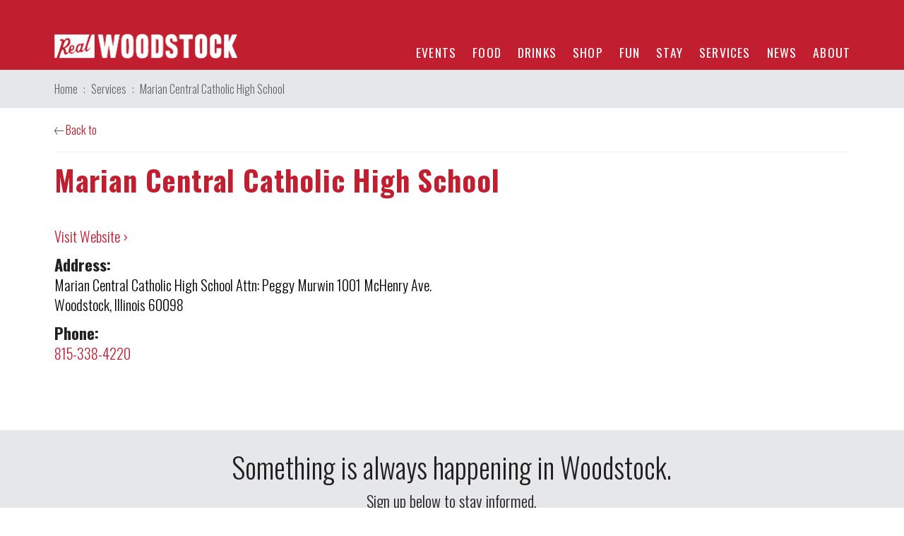

--- FILE ---
content_type: text/html; charset=UTF-8
request_url: https://realwoodstock.com/services/marian-central-catholic-high-school/
body_size: 25053
content:
<!DOCTYPE html>
<html class="no-js" lang="en-US">
<head>
<meta charset="UTF-8">
<meta name="viewport" content="width=device-width, initial-scale=1.0">
<link rel="pingback" href="https://realwoodstock.com/xmlrpc.php">
<meta name='robots' content='index, follow, max-image-preview:large, max-snippet:-1, max-video-preview:-1' />
	<style>img:is([sizes="auto" i], [sizes^="auto," i]) { contain-intrinsic-size: 3000px 1500px }</style>
	
	<!-- This site is optimized with the Yoast SEO plugin v26.7 - https://yoast.com/wordpress/plugins/seo/ -->
	<title>Marian Central Catholic High School - Real Woodstock</title>
<link data-rocket-preload as="style" href="https://fonts.googleapis.com/css?family=Oswald%3A300%2C%20regular%2C%20700%2C%20%7COswald%3A700%2C%20700%2C%20700%2C%20%7COswald%3A300%2C300i%2C700%2C700i%7COswald%3A400%2C400i%2C700%2C700i&#038;subset=latin%2Clatin-ext&#038;display=swap" rel="preload">
<link href="https://fonts.googleapis.com/css?family=Oswald%3A300%2C%20regular%2C%20700%2C%20%7COswald%3A700%2C%20700%2C%20700%2C%20%7COswald%3A300%2C300i%2C700%2C700i%7COswald%3A400%2C400i%2C700%2C700i&#038;subset=latin%2Clatin-ext&#038;display=swap" media="print" onload="this.media=&#039;all&#039;" rel="stylesheet">
<noscript data-wpr-hosted-gf-parameters=""><link rel="stylesheet" href="https://fonts.googleapis.com/css?family=Oswald%3A300%2C%20regular%2C%20700%2C%20%7COswald%3A700%2C%20700%2C%20700%2C%20%7COswald%3A300%2C300i%2C700%2C700i%7COswald%3A400%2C400i%2C700%2C700i&#038;subset=latin%2Clatin-ext&#038;display=swap"></noscript>
	<link rel="canonical" href="https://realwoodstock.com/services/marian-central-catholic-high-school/" />
	<meta property="og:locale" content="en_US" />
	<meta property="og:type" content="article" />
	<meta property="og:title" content="Marian Central Catholic High School - Real Woodstock" />
	<meta property="og:url" content="https://realwoodstock.com/services/marian-central-catholic-high-school/" />
	<meta property="og:site_name" content="Real Woodstock" />
	<meta name="twitter:card" content="summary_large_image" />
	<script type="application/ld+json" class="yoast-schema-graph">{"@context":"https://schema.org","@graph":[{"@type":"WebPage","@id":"https://realwoodstock.com/services/marian-central-catholic-high-school/","url":"https://realwoodstock.com/services/marian-central-catholic-high-school/","name":"Marian Central Catholic High School - Real Woodstock","isPartOf":{"@id":"https://realwoodstock.com/#website"},"datePublished":"2020-08-10T01:31:30+00:00","breadcrumb":{"@id":"https://realwoodstock.com/services/marian-central-catholic-high-school/#breadcrumb"},"inLanguage":"en-US","potentialAction":[{"@type":"ReadAction","target":["https://realwoodstock.com/services/marian-central-catholic-high-school/"]}]},{"@type":"BreadcrumbList","@id":"https://realwoodstock.com/services/marian-central-catholic-high-school/#breadcrumb","itemListElement":[{"@type":"ListItem","position":1,"name":"Home","item":"https://realwoodstock.com/"},{"@type":"ListItem","position":2,"name":"Services","item":"https://realwoodstock.com/services/"},{"@type":"ListItem","position":3,"name":"Marian Central Catholic High School"}]},{"@type":"WebSite","@id":"https://realwoodstock.com/#website","url":"https://realwoodstock.com/","name":"Real Woodstock","description":"Woodstock, Illinois","potentialAction":[{"@type":"SearchAction","target":{"@type":"EntryPoint","urlTemplate":"https://realwoodstock.com/?s={search_term_string}"},"query-input":{"@type":"PropertyValueSpecification","valueRequired":true,"valueName":"search_term_string"}}],"inLanguage":"en-US"}]}</script>
	<!-- / Yoast SEO plugin. -->


<link rel='dns-prefetch' href='//fonts.googleapis.com' />
<link href='https://fonts.gstatic.com' crossorigin rel='preconnect' />
<link rel="alternate" type="application/rss+xml" title="Real Woodstock &raquo; Feed" href="https://realwoodstock.com/feed/" />
<link rel="alternate" type="application/rss+xml" title="Real Woodstock &raquo; Comments Feed" href="https://realwoodstock.com/comments/feed/" />
<link data-minify="1" rel='stylesheet' id='formidable-css' href='https://realwoodstock.com/wp-content/cache/min/1/wp-content/plugins/formidable/css/formidableforms.css?ver=1728406007' type='text/css' media='all' />
<link rel='stylesheet' id='mec-select2-style-css' href='https://realwoodstock.com/wp-content/plugins/modern-events-calendar/assets/packages/select2/select2.min.css?ver=7.29.0' type='text/css' media='all' />
<link data-minify="1" rel='stylesheet' id='mec-font-icons-css' href='https://realwoodstock.com/wp-content/cache/min/1/wp-content/plugins/modern-events-calendar/assets/css/iconfonts.css?ver=1728406007' type='text/css' media='all' />
<link data-minify="1" rel='stylesheet' id='mec-frontend-style-css' href='https://realwoodstock.com/wp-content/cache/min/1/wp-content/plugins/modern-events-calendar/assets/css/frontend.min.css?ver=1728406007' type='text/css' media='all' />
<link data-minify="1" rel='stylesheet' id='mec-tooltip-style-css' href='https://realwoodstock.com/wp-content/cache/min/1/wp-content/plugins/modern-events-calendar/assets/packages/tooltip/tooltip.css?ver=1728406007' type='text/css' media='all' />
<link rel='stylesheet' id='mec-tooltip-shadow-style-css' href='https://realwoodstock.com/wp-content/plugins/modern-events-calendar/assets/packages/tooltip/tooltipster-sideTip-shadow.min.css?ver=7.29.0' type='text/css' media='all' />
<link data-minify="1" rel='stylesheet' id='featherlight-css' href='https://realwoodstock.com/wp-content/cache/min/1/wp-content/plugins/modern-events-calendar/assets/packages/featherlight/featherlight.css?ver=1728406007' type='text/css' media='all' />

<link rel='stylesheet' id='mec-lity-style-css' href='https://realwoodstock.com/wp-content/plugins/modern-events-calendar/assets/packages/lity/lity.min.css?ver=7.29.0' type='text/css' media='all' />
<link data-minify="1" rel='stylesheet' id='mec-general-calendar-style-css' href='https://realwoodstock.com/wp-content/cache/min/1/wp-content/plugins/modern-events-calendar/assets/css/mec-general-calendar.css?ver=1728406007' type='text/css' media='all' />
<style id='wp-emoji-styles-inline-css' type='text/css'>

	img.wp-smiley, img.emoji {
		display: inline !important;
		border: none !important;
		box-shadow: none !important;
		height: 1em !important;
		width: 1em !important;
		margin: 0 0.07em !important;
		vertical-align: -0.1em !important;
		background: none !important;
		padding: 0 !important;
	}
</style>
<link rel='stylesheet' id='wp-block-library-css' href='https://realwoodstock.com/wp-includes/css/dist/block-library/style.min.css?ver=6.8.3' type='text/css' media='all' />
<style id='wp-block-library-theme-inline-css' type='text/css'>
.wp-block-audio :where(figcaption){color:#555;font-size:13px;text-align:center}.is-dark-theme .wp-block-audio :where(figcaption){color:#ffffffa6}.wp-block-audio{margin:0 0 1em}.wp-block-code{border:1px solid #ccc;border-radius:4px;font-family:Menlo,Consolas,monaco,monospace;padding:.8em 1em}.wp-block-embed :where(figcaption){color:#555;font-size:13px;text-align:center}.is-dark-theme .wp-block-embed :where(figcaption){color:#ffffffa6}.wp-block-embed{margin:0 0 1em}.blocks-gallery-caption{color:#555;font-size:13px;text-align:center}.is-dark-theme .blocks-gallery-caption{color:#ffffffa6}:root :where(.wp-block-image figcaption){color:#555;font-size:13px;text-align:center}.is-dark-theme :root :where(.wp-block-image figcaption){color:#ffffffa6}.wp-block-image{margin:0 0 1em}.wp-block-pullquote{border-bottom:4px solid;border-top:4px solid;color:currentColor;margin-bottom:1.75em}.wp-block-pullquote cite,.wp-block-pullquote footer,.wp-block-pullquote__citation{color:currentColor;font-size:.8125em;font-style:normal;text-transform:uppercase}.wp-block-quote{border-left:.25em solid;margin:0 0 1.75em;padding-left:1em}.wp-block-quote cite,.wp-block-quote footer{color:currentColor;font-size:.8125em;font-style:normal;position:relative}.wp-block-quote:where(.has-text-align-right){border-left:none;border-right:.25em solid;padding-left:0;padding-right:1em}.wp-block-quote:where(.has-text-align-center){border:none;padding-left:0}.wp-block-quote.is-large,.wp-block-quote.is-style-large,.wp-block-quote:where(.is-style-plain){border:none}.wp-block-search .wp-block-search__label{font-weight:700}.wp-block-search__button{border:1px solid #ccc;padding:.375em .625em}:where(.wp-block-group.has-background){padding:1.25em 2.375em}.wp-block-separator.has-css-opacity{opacity:.4}.wp-block-separator{border:none;border-bottom:2px solid;margin-left:auto;margin-right:auto}.wp-block-separator.has-alpha-channel-opacity{opacity:1}.wp-block-separator:not(.is-style-wide):not(.is-style-dots){width:100px}.wp-block-separator.has-background:not(.is-style-dots){border-bottom:none;height:1px}.wp-block-separator.has-background:not(.is-style-wide):not(.is-style-dots){height:2px}.wp-block-table{margin:0 0 1em}.wp-block-table td,.wp-block-table th{word-break:normal}.wp-block-table :where(figcaption){color:#555;font-size:13px;text-align:center}.is-dark-theme .wp-block-table :where(figcaption){color:#ffffffa6}.wp-block-video :where(figcaption){color:#555;font-size:13px;text-align:center}.is-dark-theme .wp-block-video :where(figcaption){color:#ffffffa6}.wp-block-video{margin:0 0 1em}:root :where(.wp-block-template-part.has-background){margin-bottom:0;margin-top:0;padding:1.25em 2.375em}
</style>
<style id='classic-theme-styles-inline-css' type='text/css'>
/*! This file is auto-generated */
.wp-block-button__link{color:#fff;background-color:#32373c;border-radius:9999px;box-shadow:none;text-decoration:none;padding:calc(.667em + 2px) calc(1.333em + 2px);font-size:1.125em}.wp-block-file__button{background:#32373c;color:#fff;text-decoration:none}
</style>
<style id='safe-svg-svg-icon-style-inline-css' type='text/css'>
.safe-svg-cover{text-align:center}.safe-svg-cover .safe-svg-inside{display:inline-block;max-width:100%}.safe-svg-cover svg{fill:currentColor;height:100%;max-height:100%;max-width:100%;width:100%}

</style>
<style id='global-styles-inline-css' type='text/css'>
:root{--wp--preset--aspect-ratio--square: 1;--wp--preset--aspect-ratio--4-3: 4/3;--wp--preset--aspect-ratio--3-4: 3/4;--wp--preset--aspect-ratio--3-2: 3/2;--wp--preset--aspect-ratio--2-3: 2/3;--wp--preset--aspect-ratio--16-9: 16/9;--wp--preset--aspect-ratio--9-16: 9/16;--wp--preset--color--black: #000000;--wp--preset--color--cyan-bluish-gray: #abb8c3;--wp--preset--color--white: #ffffff;--wp--preset--color--pale-pink: #f78da7;--wp--preset--color--vivid-red: #cf2e2e;--wp--preset--color--luminous-vivid-orange: #ff6900;--wp--preset--color--luminous-vivid-amber: #fcb900;--wp--preset--color--light-green-cyan: #7bdcb5;--wp--preset--color--vivid-green-cyan: #00d084;--wp--preset--color--pale-cyan-blue: #8ed1fc;--wp--preset--color--vivid-cyan-blue: #0693e3;--wp--preset--color--vivid-purple: #9b51e0;--wp--preset--gradient--vivid-cyan-blue-to-vivid-purple: linear-gradient(135deg,rgba(6,147,227,1) 0%,rgb(155,81,224) 100%);--wp--preset--gradient--light-green-cyan-to-vivid-green-cyan: linear-gradient(135deg,rgb(122,220,180) 0%,rgb(0,208,130) 100%);--wp--preset--gradient--luminous-vivid-amber-to-luminous-vivid-orange: linear-gradient(135deg,rgba(252,185,0,1) 0%,rgba(255,105,0,1) 100%);--wp--preset--gradient--luminous-vivid-orange-to-vivid-red: linear-gradient(135deg,rgba(255,105,0,1) 0%,rgb(207,46,46) 100%);--wp--preset--gradient--very-light-gray-to-cyan-bluish-gray: linear-gradient(135deg,rgb(238,238,238) 0%,rgb(169,184,195) 100%);--wp--preset--gradient--cool-to-warm-spectrum: linear-gradient(135deg,rgb(74,234,220) 0%,rgb(151,120,209) 20%,rgb(207,42,186) 40%,rgb(238,44,130) 60%,rgb(251,105,98) 80%,rgb(254,248,76) 100%);--wp--preset--gradient--blush-light-purple: linear-gradient(135deg,rgb(255,206,236) 0%,rgb(152,150,240) 100%);--wp--preset--gradient--blush-bordeaux: linear-gradient(135deg,rgb(254,205,165) 0%,rgb(254,45,45) 50%,rgb(107,0,62) 100%);--wp--preset--gradient--luminous-dusk: linear-gradient(135deg,rgb(255,203,112) 0%,rgb(199,81,192) 50%,rgb(65,88,208) 100%);--wp--preset--gradient--pale-ocean: linear-gradient(135deg,rgb(255,245,203) 0%,rgb(182,227,212) 50%,rgb(51,167,181) 100%);--wp--preset--gradient--electric-grass: linear-gradient(135deg,rgb(202,248,128) 0%,rgb(113,206,126) 100%);--wp--preset--gradient--midnight: linear-gradient(135deg,rgb(2,3,129) 0%,rgb(40,116,252) 100%);--wp--preset--font-size--small: 13px;--wp--preset--font-size--medium: 20px;--wp--preset--font-size--large: 36px;--wp--preset--font-size--x-large: 42px;--wp--preset--spacing--20: 0.44rem;--wp--preset--spacing--30: 0.67rem;--wp--preset--spacing--40: 1rem;--wp--preset--spacing--50: 1.5rem;--wp--preset--spacing--60: 2.25rem;--wp--preset--spacing--70: 3.38rem;--wp--preset--spacing--80: 5.06rem;--wp--preset--shadow--natural: 6px 6px 9px rgba(0, 0, 0, 0.2);--wp--preset--shadow--deep: 12px 12px 50px rgba(0, 0, 0, 0.4);--wp--preset--shadow--sharp: 6px 6px 0px rgba(0, 0, 0, 0.2);--wp--preset--shadow--outlined: 6px 6px 0px -3px rgba(255, 255, 255, 1), 6px 6px rgba(0, 0, 0, 1);--wp--preset--shadow--crisp: 6px 6px 0px rgba(0, 0, 0, 1);}:where(.is-layout-flex){gap: 0.5em;}:where(.is-layout-grid){gap: 0.5em;}body .is-layout-flex{display: flex;}.is-layout-flex{flex-wrap: wrap;align-items: center;}.is-layout-flex > :is(*, div){margin: 0;}body .is-layout-grid{display: grid;}.is-layout-grid > :is(*, div){margin: 0;}:where(.wp-block-columns.is-layout-flex){gap: 2em;}:where(.wp-block-columns.is-layout-grid){gap: 2em;}:where(.wp-block-post-template.is-layout-flex){gap: 1.25em;}:where(.wp-block-post-template.is-layout-grid){gap: 1.25em;}.has-black-color{color: var(--wp--preset--color--black) !important;}.has-cyan-bluish-gray-color{color: var(--wp--preset--color--cyan-bluish-gray) !important;}.has-white-color{color: var(--wp--preset--color--white) !important;}.has-pale-pink-color{color: var(--wp--preset--color--pale-pink) !important;}.has-vivid-red-color{color: var(--wp--preset--color--vivid-red) !important;}.has-luminous-vivid-orange-color{color: var(--wp--preset--color--luminous-vivid-orange) !important;}.has-luminous-vivid-amber-color{color: var(--wp--preset--color--luminous-vivid-amber) !important;}.has-light-green-cyan-color{color: var(--wp--preset--color--light-green-cyan) !important;}.has-vivid-green-cyan-color{color: var(--wp--preset--color--vivid-green-cyan) !important;}.has-pale-cyan-blue-color{color: var(--wp--preset--color--pale-cyan-blue) !important;}.has-vivid-cyan-blue-color{color: var(--wp--preset--color--vivid-cyan-blue) !important;}.has-vivid-purple-color{color: var(--wp--preset--color--vivid-purple) !important;}.has-black-background-color{background-color: var(--wp--preset--color--black) !important;}.has-cyan-bluish-gray-background-color{background-color: var(--wp--preset--color--cyan-bluish-gray) !important;}.has-white-background-color{background-color: var(--wp--preset--color--white) !important;}.has-pale-pink-background-color{background-color: var(--wp--preset--color--pale-pink) !important;}.has-vivid-red-background-color{background-color: var(--wp--preset--color--vivid-red) !important;}.has-luminous-vivid-orange-background-color{background-color: var(--wp--preset--color--luminous-vivid-orange) !important;}.has-luminous-vivid-amber-background-color{background-color: var(--wp--preset--color--luminous-vivid-amber) !important;}.has-light-green-cyan-background-color{background-color: var(--wp--preset--color--light-green-cyan) !important;}.has-vivid-green-cyan-background-color{background-color: var(--wp--preset--color--vivid-green-cyan) !important;}.has-pale-cyan-blue-background-color{background-color: var(--wp--preset--color--pale-cyan-blue) !important;}.has-vivid-cyan-blue-background-color{background-color: var(--wp--preset--color--vivid-cyan-blue) !important;}.has-vivid-purple-background-color{background-color: var(--wp--preset--color--vivid-purple) !important;}.has-black-border-color{border-color: var(--wp--preset--color--black) !important;}.has-cyan-bluish-gray-border-color{border-color: var(--wp--preset--color--cyan-bluish-gray) !important;}.has-white-border-color{border-color: var(--wp--preset--color--white) !important;}.has-pale-pink-border-color{border-color: var(--wp--preset--color--pale-pink) !important;}.has-vivid-red-border-color{border-color: var(--wp--preset--color--vivid-red) !important;}.has-luminous-vivid-orange-border-color{border-color: var(--wp--preset--color--luminous-vivid-orange) !important;}.has-luminous-vivid-amber-border-color{border-color: var(--wp--preset--color--luminous-vivid-amber) !important;}.has-light-green-cyan-border-color{border-color: var(--wp--preset--color--light-green-cyan) !important;}.has-vivid-green-cyan-border-color{border-color: var(--wp--preset--color--vivid-green-cyan) !important;}.has-pale-cyan-blue-border-color{border-color: var(--wp--preset--color--pale-cyan-blue) !important;}.has-vivid-cyan-blue-border-color{border-color: var(--wp--preset--color--vivid-cyan-blue) !important;}.has-vivid-purple-border-color{border-color: var(--wp--preset--color--vivid-purple) !important;}.has-vivid-cyan-blue-to-vivid-purple-gradient-background{background: var(--wp--preset--gradient--vivid-cyan-blue-to-vivid-purple) !important;}.has-light-green-cyan-to-vivid-green-cyan-gradient-background{background: var(--wp--preset--gradient--light-green-cyan-to-vivid-green-cyan) !important;}.has-luminous-vivid-amber-to-luminous-vivid-orange-gradient-background{background: var(--wp--preset--gradient--luminous-vivid-amber-to-luminous-vivid-orange) !important;}.has-luminous-vivid-orange-to-vivid-red-gradient-background{background: var(--wp--preset--gradient--luminous-vivid-orange-to-vivid-red) !important;}.has-very-light-gray-to-cyan-bluish-gray-gradient-background{background: var(--wp--preset--gradient--very-light-gray-to-cyan-bluish-gray) !important;}.has-cool-to-warm-spectrum-gradient-background{background: var(--wp--preset--gradient--cool-to-warm-spectrum) !important;}.has-blush-light-purple-gradient-background{background: var(--wp--preset--gradient--blush-light-purple) !important;}.has-blush-bordeaux-gradient-background{background: var(--wp--preset--gradient--blush-bordeaux) !important;}.has-luminous-dusk-gradient-background{background: var(--wp--preset--gradient--luminous-dusk) !important;}.has-pale-ocean-gradient-background{background: var(--wp--preset--gradient--pale-ocean) !important;}.has-electric-grass-gradient-background{background: var(--wp--preset--gradient--electric-grass) !important;}.has-midnight-gradient-background{background: var(--wp--preset--gradient--midnight) !important;}.has-small-font-size{font-size: var(--wp--preset--font-size--small) !important;}.has-medium-font-size{font-size: var(--wp--preset--font-size--medium) !important;}.has-large-font-size{font-size: var(--wp--preset--font-size--large) !important;}.has-x-large-font-size{font-size: var(--wp--preset--font-size--x-large) !important;}
:where(.wp-block-post-template.is-layout-flex){gap: 1.25em;}:where(.wp-block-post-template.is-layout-grid){gap: 1.25em;}
:where(.wp-block-columns.is-layout-flex){gap: 2em;}:where(.wp-block-columns.is-layout-grid){gap: 2em;}
:root :where(.wp-block-pullquote){font-size: 1.5em;line-height: 1.6;}
</style>
<link rel='stylesheet' id='search-filter-plugin-styles-css' href='https://realwoodstock.com/wp-content/plugins/search-filter-pro/public/assets/css/search-filter.min.css?ver=2.5.21' type='text/css' media='all' />
<link data-minify="1" rel='stylesheet' id='wp-fullcalendar-css' href='https://realwoodstock.com/wp-content/cache/min/1/wp-content/plugins/wp-fullcalendar/includes/css/main.css?ver=1728406007' type='text/css' media='all' />
<link rel='stylesheet' id='jquery-ui-css' href='https://realwoodstock.com/wp-content/plugins/wp-fullcalendar/includes/css/jquery-ui/ui-lightness/jquery-ui.min.css?ver=1.6' type='text/css' media='all' />
<link data-minify="1" rel='stylesheet' id='jquery-ui-theme-css' href='https://realwoodstock.com/wp-content/cache/min/1/wp-content/plugins/wp-fullcalendar/includes/css/jquery-ui/ui-lightness/theme.css?ver=1728406007' type='text/css' media='all' />
<link rel='stylesheet' id='x-stack-css' href='https://realwoodstock.com/wp-content/themes/pro/framework/dist/css/site/stacks/integrity-light.css?ver=6.7.10' type='text/css' media='all' />
<link rel='stylesheet' id='x-child-css' href='https://realwoodstock.com/wp-content/themes/pro-child/style.css?ver=6.7.10' type='text/css' media='all' />
<link data-minify="1" rel='stylesheet' id='dflip-style-css' href='https://realwoodstock.com/wp-content/cache/min/1/wp-content/plugins/dflip/assets/css/dflip.min.css?ver=1728406007' type='text/css' media='all' />
<style id='cs-inline-css' type='text/css'>
@media (min-width:1200px){.x-hide-xl{display:none !important;}}@media (min-width:979px) and (max-width:1199px){.x-hide-lg{display:none !important;}}@media (min-width:767px) and (max-width:978px){.x-hide-md{display:none !important;}}@media (min-width:480px) and (max-width:766px){.x-hide-sm{display:none !important;}}@media (max-width:479px){.x-hide-xs{display:none !important;}} a,h1 a:hover,h2 a:hover,h3 a:hover,h4 a:hover,h5 a:hover,h6 a:hover,.x-breadcrumb-wrap a:hover,.widget ul li a:hover,.widget ol li a:hover,.widget.widget_text ul li a,.widget.widget_text ol li a,.widget_nav_menu .current-menu-item > a,.x-accordion-heading .x-accordion-toggle:hover,.x-comment-author a:hover,.x-comment-time:hover,.x-recent-posts a:hover .h-recent-posts{color:#c11e30;}a:hover,.widget.widget_text ul li a:hover,.widget.widget_text ol li a:hover,.x-twitter-widget ul li a:hover{color:#c11e30;}.rev_slider_wrapper,a.x-img-thumbnail:hover,.x-slider-container.below,.page-template-template-blank-3-php .x-slider-container.above,.page-template-template-blank-6-php .x-slider-container.above{border-color:#c11e30;}.entry-thumb:before,.x-pagination span.current,.woocommerce-pagination span[aria-current],.flex-direction-nav a,.flex-control-nav a:hover,.flex-control-nav a.flex-active,.mejs-time-current,.x-dropcap,.x-skill-bar .bar,.x-pricing-column.featured h2,.h-comments-title small,.x-entry-share .x-share:hover,.x-highlight,.x-recent-posts .x-recent-posts-img:after{background-color:#c11e30;}.x-nav-tabs > .active > a,.x-nav-tabs > .active > a:hover{box-shadow:inset 0 3px 0 0 #c11e30;}.x-main{width:calc(72% - 2.463055%);}.x-sidebar{width:calc(100% - 2.463055% - 72%);}.x-comment-author,.x-comment-time,.comment-form-author label,.comment-form-email label,.comment-form-url label,.comment-form-rating label,.comment-form-comment label,.widget_calendar #wp-calendar caption,.widget.widget_rss li .rsswidget{font-family:"Oswald",sans-serif;font-weight:700;}.p-landmark-sub,.p-meta,input,button,select,textarea{font-family:"Oswald",sans-serif;}.widget ul li a,.widget ol li a,.x-comment-time{color:rgb(35,31,32);}.widget_text ol li a,.widget_text ul li a{color:#c11e30;}.widget_text ol li a:hover,.widget_text ul li a:hover{color:#c11e30;}.comment-form-author label,.comment-form-email label,.comment-form-url label,.comment-form-rating label,.comment-form-comment label,.widget_calendar #wp-calendar th,.p-landmark-sub strong,.widget_tag_cloud .tagcloud a:hover,.widget_tag_cloud .tagcloud a:active,.entry-footer a:hover,.entry-footer a:active,.x-breadcrumbs .current,.x-comment-author,.x-comment-author a{color:rgb(35,31,32);}.widget_calendar #wp-calendar th{border-color:rgb(35,31,32);}.h-feature-headline span i{background-color:rgb(35,31,32);}@media (max-width:978.98px){}html{font-size:17px;}@media (min-width:479px){html{font-size:17px;}}@media (min-width:766px){html{font-size:17px;}}@media (min-width:978px){html{font-size:17px;}}@media (min-width:1199px){html{font-size:17px;}}body{font-style:normal;font-weight:300;color:rgb(35,31,32);background-color:rgb(255,255,255);}.w-b{font-weight:300 !important;}h1,h2,h3,h4,h5,h6,.h1,.h2,.h3,.h4,.h5,.h6,.x-text-headline{font-family:"Oswald",sans-serif;font-style:normal;font-weight:700;}h1,.h1{letter-spacing:-0.035em;}h2,.h2{letter-spacing:-0.035em;}h3,.h3{letter-spacing:-0.035em;}h4,.h4{letter-spacing:-0.035em;}h5,.h5{letter-spacing:-0.035em;}h6,.h6{letter-spacing:-0.035em;}.w-h{font-weight:700 !important;}.x-container.width{width:88%;}.x-container.max{max-width:1200px;}.x-bar-content.x-container.width{flex-basis:88%;}.x-main.full{float:none;clear:both;display:block;width:auto;}@media (max-width:978.98px){.x-main.full,.x-main.left,.x-main.right,.x-sidebar.left,.x-sidebar.right{float:none;display:block;width:auto !important;}}.entry-header,.entry-content{font-size:1.2rem;}body,input,button,select,textarea{font-family:"Oswald",sans-serif;}h1,h2,h3,h4,h5,h6,.h1,.h2,.h3,.h4,.h5,.h6,h1 a,h2 a,h3 a,h4 a,h5 a,h6 a,.h1 a,.h2 a,.h3 a,.h4 a,.h5 a,.h6 a,blockquote{color:rgb(35,31,32);}.cfc-h-tx{color:rgb(35,31,32) !important;}.cfc-h-bd{border-color:rgb(35,31,32) !important;}.cfc-h-bg{background-color:rgb(35,31,32) !important;}.cfc-b-tx{color:rgb(35,31,32) !important;}.cfc-b-bd{border-color:rgb(35,31,32) !important;}.cfc-b-bg{background-color:rgb(35,31,32) !important;}.x-btn,.button,[type="submit"]{color:#ffffff;border-color:#ac1100;background-color:#c11e30;text-shadow:0 0.075em 0.075em rgba(0,0,0,0.5);padding:0.385em 0.923em 0.538em;font-size:13px;}.x-btn:hover,.button:hover,[type="submit"]:hover{color:#ffffff;border-color:#600900;background-color:#c11e30;text-shadow:0 0.075em 0.075em rgba(0,0,0,0.5);}.x-btn.x-btn-real,.x-btn.x-btn-real:hover{margin-bottom:0.25em;text-shadow:0 0.075em 0.075em rgba(0,0,0,0.65);}.x-btn.x-btn-real{box-shadow:0 0.25em 0 0 #a71000,0 4px 9px rgba(0,0,0,0.75);}.x-btn.x-btn-real:hover{box-shadow:0 0.25em 0 0 #a71000,0 4px 9px rgba(0,0,0,0.75);}.x-btn.x-btn-flat,.x-btn.x-btn-flat:hover{margin-bottom:0;text-shadow:0 0.075em 0.075em rgba(0,0,0,0.65);box-shadow:none;}.x-btn.x-btn-transparent,.x-btn.x-btn-transparent:hover{margin-bottom:0;border-width:3px;text-shadow:none;text-transform:uppercase;background-color:transparent;box-shadow:none;}.bg .mejs-container,.x-video .mejs-container{position:unset !important;} @font-face{font-family:'FontAwesomePro';font-style:normal;font-weight:900;font-display:block;src:url('https://realwoodstock.com/wp-content/themes/pro/cornerstone/assets/fonts/fa-solid-900.woff2?ver=6.7.2') format('woff2'),url('https://realwoodstock.com/wp-content/themes/pro/cornerstone/assets/fonts/fa-solid-900.ttf?ver=6.7.2') format('truetype');}[data-x-fa-pro-icon]{font-family:"FontAwesomePro" !important;}[data-x-fa-pro-icon]:before{content:attr(data-x-fa-pro-icon);}[data-x-icon],[data-x-icon-o],[data-x-icon-l],[data-x-icon-s],[data-x-icon-b],[data-x-icon-sr],[data-x-icon-ss],[data-x-icon-sl],[data-x-fa-pro-icon],[class*="cs-fa-"]{display:inline-flex;font-style:normal;font-weight:400;text-decoration:inherit;text-rendering:auto;-webkit-font-smoothing:antialiased;-moz-osx-font-smoothing:grayscale;}[data-x-icon].left,[data-x-icon-o].left,[data-x-icon-l].left,[data-x-icon-s].left,[data-x-icon-b].left,[data-x-icon-sr].left,[data-x-icon-ss].left,[data-x-icon-sl].left,[data-x-fa-pro-icon].left,[class*="cs-fa-"].left{margin-right:0.5em;}[data-x-icon].right,[data-x-icon-o].right,[data-x-icon-l].right,[data-x-icon-s].right,[data-x-icon-b].right,[data-x-icon-sr].right,[data-x-icon-ss].right,[data-x-icon-sl].right,[data-x-fa-pro-icon].right,[class*="cs-fa-"].right{margin-left:0.5em;}[data-x-icon]:before,[data-x-icon-o]:before,[data-x-icon-l]:before,[data-x-icon-s]:before,[data-x-icon-b]:before,[data-x-icon-sr]:before,[data-x-icon-ss]:before,[data-x-icon-sl]:before,[data-x-fa-pro-icon]:before,[class*="cs-fa-"]:before{line-height:1;}@font-face{font-family:'FontAwesome';font-style:normal;font-weight:900;font-display:block;src:url('https://realwoodstock.com/wp-content/themes/pro/cornerstone/assets/fonts/fa-solid-900.woff2?ver=6.7.2') format('woff2'),url('https://realwoodstock.com/wp-content/themes/pro/cornerstone/assets/fonts/fa-solid-900.ttf?ver=6.7.2') format('truetype');}[data-x-icon],[data-x-icon-s],[data-x-icon][class*="cs-fa-"]{font-family:"FontAwesome" !important;font-weight:900;}[data-x-icon]:before,[data-x-icon][class*="cs-fa-"]:before{content:attr(data-x-icon);}[data-x-icon-s]:before{content:attr(data-x-icon-s);}@font-face{font-family:'FontAwesomeRegular';font-style:normal;font-weight:400;font-display:block;src:url('https://realwoodstock.com/wp-content/themes/pro/cornerstone/assets/fonts/fa-regular-400.woff2?ver=6.7.2') format('woff2'),url('https://realwoodstock.com/wp-content/themes/pro/cornerstone/assets/fonts/fa-regular-400.ttf?ver=6.7.2') format('truetype');}@font-face{font-family:'FontAwesomePro';font-style:normal;font-weight:400;font-display:block;src:url('https://realwoodstock.com/wp-content/themes/pro/cornerstone/assets/fonts/fa-regular-400.woff2?ver=6.7.2') format('woff2'),url('https://realwoodstock.com/wp-content/themes/pro/cornerstone/assets/fonts/fa-regular-400.ttf?ver=6.7.2') format('truetype');}[data-x-icon-o]{font-family:"FontAwesomeRegular" !important;}[data-x-icon-o]:before{content:attr(data-x-icon-o);}@font-face{font-family:'FontAwesomeLight';font-style:normal;font-weight:300;font-display:block;src:url('https://realwoodstock.com/wp-content/themes/pro/cornerstone/assets/fonts/fa-light-300.woff2?ver=6.7.2') format('woff2'),url('https://realwoodstock.com/wp-content/themes/pro/cornerstone/assets/fonts/fa-light-300.ttf?ver=6.7.2') format('truetype');}@font-face{font-family:'FontAwesomePro';font-style:normal;font-weight:300;font-display:block;src:url('https://realwoodstock.com/wp-content/themes/pro/cornerstone/assets/fonts/fa-light-300.woff2?ver=6.7.2') format('woff2'),url('https://realwoodstock.com/wp-content/themes/pro/cornerstone/assets/fonts/fa-light-300.ttf?ver=6.7.2') format('truetype');}[data-x-icon-l]{font-family:"FontAwesomeLight" !important;font-weight:300;}[data-x-icon-l]:before{content:attr(data-x-icon-l);}@font-face{font-family:'FontAwesomeBrands';font-style:normal;font-weight:normal;font-display:block;src:url('https://realwoodstock.com/wp-content/themes/pro/cornerstone/assets/fonts/fa-brands-400.woff2?ver=6.7.2') format('woff2'),url('https://realwoodstock.com/wp-content/themes/pro/cornerstone/assets/fonts/fa-brands-400.ttf?ver=6.7.2') format('truetype');}[data-x-icon-b]{font-family:"FontAwesomeBrands" !important;}[data-x-icon-b]:before{content:attr(data-x-icon-b);}.widget.widget_rss li .rsswidget:before{content:"\f35d";padding-right:0.4em;font-family:"FontAwesome";} .mn-0.x-bar{height:auto;padding-right:0em;padding-bottom:1em;padding-left:0em;border-top-width:0;border-right-width:0;border-bottom-width:0;border-left-width:0;font-size:16px;z-index:9999;}.mn-0 .x-bar-content{display:flex;flex-direction:row;justify-content:space-between;flex-grow:0;flex-shrink:1;flex-basis:88%;height:auto;max-width:1200px;}.mn-0.x-bar-outer-spacers:after,.mn-0.x-bar-outer-spacers:before{flex-basis:0em;width:0em!important;height:0em;}.mn-0.x-bar-space{font-size:16px;height:auto;}.mn-1.x-bar{padding-top:3em;}.mn-2.x-bar{background-color:#c11e30;}.mn-2 .x-bar-content{align-items:flex-end;}.mn-3.x-bar{padding-top:1em;}.mn-4.x-bar{background-color:rgb(230,231,232);}.mn-4 .x-bar-content{align-items:center;}.mn-5.x-bar-container{display:flex;flex-direction:row;align-items:center;flex-basis:auto;border-top-width:0;border-right-width:0;border-bottom-width:0;border-left-width:0;font-size:1em;z-index:1;}.mn-6.x-bar-container{justify-content:space-between;}.mn-7.x-bar-container{flex-grow:1;flex-shrink:0;}.mn-8.x-bar-container{flex-grow:0;flex-shrink:1;}.mn-9.x-bar-container{justify-content:center;max-width:100%;max-height:100%;}.mn-a.x-image{font-size:1em;border-top-width:0;border-right-width:0;border-bottom-width:0;border-left-width:0;background-color:transparent;}.mn-a.x-image img{aspect-ratio:auto;}.mn-b.x-image{max-width:200px;}.mn-c{font-size:1em;display:flex;flex-direction:row;justify-content:space-around;align-items:stretch;align-self:stretch;flex-grow:0;flex-shrink:0;flex-basis:auto;}.mn-c > li,.mn-c > li > a{flex-grow:0;flex-shrink:1;flex-basis:auto;}.mn-d .x-dropdown {width:14em;font-size:16px;border-top-width:0;border-right-width:0;border-bottom-width:0;border-left-width:0;background-color:rgb(255,255,255);box-shadow:0em 0.15em 2em 0em rgba(0,0,0,0.15);transition-duration:500ms,500ms,0s;transition-timing-function:cubic-bezier(0.400,0.000,0.200,1.000);}.mn-d .x-dropdown:not(.x-active) {transition-delay:0s,0s,500ms;}.mn-e.x-anchor {border-top-width:0;border-right-width:0;border-bottom-width:0;border-left-width:0;font-size:1em;}.mn-e.x-anchor .x-anchor-content {display:flex;flex-direction:row;align-items:center;}.mn-f.x-anchor {background-color:transparent;}.mn-f.x-anchor .x-anchor-content {padding-top:0.75em;padding-right:0.75em;padding-left:0.75em;}.mn-f.x-anchor .x-anchor-text-primary {font-style:normal;line-height:1;}.mn-g.x-anchor .x-anchor-content {justify-content:center;}.mn-h.x-anchor .x-anchor-content {padding-bottom:0em;}.mn-h.x-anchor .x-anchor-text-primary {font-family:"Oswald",sans-serif;font-size:1.1em;font-weight:400;letter-spacing:0.07em;margin-right:calc(0.07em * -1);text-transform:uppercase;color:rgb(255,255,255);}.mn-h.x-anchor:hover .x-anchor-text-primary,.mn-h.x-anchor[class*="active"] .x-anchor-text-primary,[data-x-effect-provider*="colors"]:hover .mn-h.x-anchor .x-anchor-text-primary {color:rgba(255,255,255,0.5);}.mn-i.x-anchor .x-anchor-content {justify-content:flex-start;padding-bottom:0.75em;}.mn-i.x-anchor .x-anchor-text {margin-top:5px;margin-right:auto;margin-bottom:5px;margin-left:5px;}.mn-i.x-anchor .x-anchor-text-primary {font-family:inherit;font-size:1em;font-weight:inherit;color:rgba(0,0,0,1);}.mn-i.x-anchor:hover .x-anchor-text-primary,.mn-i.x-anchor[class*="active"] .x-anchor-text-primary,[data-x-effect-provider*="colors"]:hover .mn-i.x-anchor .x-anchor-text-primary {color:rgba(0,0,0,0.5);}.mn-i.x-anchor .x-anchor-sub-indicator {margin-top:5px;margin-right:5px;margin-bottom:5px;margin-left:5px;font-size:1em;color:rgba(0,0,0,1);}.mn-i.x-anchor:hover .x-anchor-sub-indicator,.mn-i.x-anchor[class*="active"] .x-anchor-sub-indicator,[data-x-effect-provider*="colors"]:hover .mn-i.x-anchor .x-anchor-sub-indicator {color:rgba(0,0,0,0.5);}.mn-j.x-anchor {min-width:44px;max-width:100%;min-height:44px;max-height:1px;background-color:#c11e30;}.mn-j.x-anchor:hover,.mn-j.x-anchor[class*="active"],[data-x-effect-provider*="colors"]:hover .mn-j.x-anchor {background-color:rgba(255,255,255,0);}.mn-j.x-anchor .x-graphic {margin-top:10px;margin-right:0px;margin-bottom:0px;margin-left:0px;}.mn-j.x-anchor .x-graphic-icon {font-size:1.25em;width:auto;color:rgba(0,0,0,1);border-top-width:0;border-right-width:0;border-bottom-width:0;border-left-width:0;background-color:transparent;}.mn-j.x-anchor:hover .x-graphic-icon,.mn-j.x-anchor[class*="active"] .x-graphic-icon,[data-x-effect-provider*="colors"]:hover .mn-j.x-anchor .x-graphic-icon {color:rgba(0,0,0,0.5);}.mn-j.x-anchor .x-graphic-image {max-width:44px;}.mn-j.x-anchor .x-toggle {color:rgb(255,255,255);}.mn-j.x-anchor .x-toggle-burger {width:10em;margin-top:3.2em;margin-right:0;margin-bottom:3.2em;margin-left:0;font-size:0.15em;}.mn-j.x-anchor .x-toggle-burger-bun-t {transform:translate3d(0,calc(3.2em * -1),0);}.mn-j.x-anchor .x-toggle-burger-bun-b {transform:translate3d(0,3.2em,0);}.mn-k{font-size:16px;transition-duration:500ms;}.mn-k .x-off-canvas-bg{background-color:rgba(0,0,0,0.75);transition-duration:500ms;transition-timing-function:cubic-bezier(0.400,0.000,0.200,1.000);}.mn-k .x-off-canvas-close{width:calc(1em * 1);height:calc(1em * 1);font-size:3em;color:rgb(242,242,242);transition-duration:0.3s,500ms,500ms;transition-timing-function:ease-in-out,cubic-bezier(0.400,0.000,0.200,1.000),cubic-bezier(0.400,0.000,0.200,1.000);}.mn-k .x-off-canvas-content{max-width:100%;padding-top:calc(3em * 1);padding-right:calc(3em * 1);padding-bottom:calc(3em * 1);padding-left:calc(3em * 1);border-top-width:0;border-right-width:0;border-bottom-width:0;border-left-width:0;background-color:#c11e30;transition-duration:500ms;transition-timing-function:cubic-bezier(0.400,0.000,0.200,1.000);}.mn-l.x-crumbs{border-top-width:0;border-right-width:0;border-bottom-width:0;border-left-width:0;font-family:inherit;font-size:1em;font-weight:inherit;line-height:1.4;background-color:rgba(255,255,255,0);}.mn-l .x-crumbs-list{justify-content:flex-start;margin-left:calc(8px * -1)!important;}.mn-l .x-crumbs-list-item{margin-left:8px;}.mn-l .x-crumbs-link{border-top-width:0;border-right-width:0;border-bottom-width:0;border-left-width:0;font-style:normal;line-height:1.3;color:#666666;background-color:transparent;}.mn-l .x-crumbs-link:hover {background-color:transparent;}.mn-l .x-crumbs-delimiter{margin-left:8px;color:rgba(0,0,0,0.5);} .e23-e5.x-menu > li:last-child > .x-anchor .x-anchor-content{padding-right:0;}.e23-e10.x-off-canvas .x-off-canvas-content{padding:0;}span.x-toggle-burger-bun-t{border-radius:20%;}span.x-toggle-burger-patty{width:65%;border-radius:20%;right:0;left:inherit;}span.x-toggle-burger-bun-b{border-radius:20%;}.home .e23-e11{display:none;} .m2u-0.x-bar{height:auto;padding-top:2em;padding-right:0em;padding-left:0em;border-top-width:0;border-right-width:0;border-bottom-width:0;border-left-width:0;font-size:16px;z-index:9999;}.m2u-0 .x-bar-content{display:flex;justify-content:center;align-items:center;flex-grow:0;flex-shrink:1;flex-basis:88%;height:auto;max-width:1200px;}.m2u-0.x-bar-outer-spacers:after,.m2u-0.x-bar-outer-spacers:before{flex-basis:0em;width:0em!important;height:0em;}.m2u-0.x-bar-space{font-size:16px;}.m2u-1.x-bar{padding-bottom:2em;background-color:rgb(230,231,232);}.m2u-1 .x-bar-content{flex-direction:column;}.m2u-2.x-bar{padding-bottom:0em;background-color:#c11e30;}.m2u-2 .x-bar-content{flex-direction:row;}.m2u-3.x-bar-container{display:flex;flex-direction:column;justify-content:center;align-items:center;flex-basis:auto;border-top-width:0;border-right-width:0;border-bottom-width:0;border-left-width:0;font-size:1em;z-index:1;}.m2u-4.x-bar-container{flex-grow:1;flex-shrink:0;}.m2u-5.x-bar-container{flex-grow:0;flex-shrink:1;}.m2u-6.x-text{margin-top:0em;margin-bottom:0.3em;font-size:2.5em;line-height:1;}.m2u-7.x-text{margin-right:0em;margin-left:0em;}.m2u-8.x-text{border-top-width:0;border-right-width:0;border-bottom-width:0;border-left-width:0;font-style:normal;text-align:center;text-transform:none;}.m2u-8.x-text > :first-child{margin-top:0;}.m2u-8.x-text > :last-child{margin-bottom:0;}.m2u-9.x-text{font-family:inherit;font-weight:inherit;letter-spacing:0em;color:rgb(35,31,32);}.m2u-a.x-text{font-size:1.4em;}.m2u-b.x-text{line-height:1.4;}.m2u-c.x-text{margin-top:1em;margin-bottom:2em;font-family:"Oswald",sans-serif;font-size:0.8em;font-weight:400;letter-spacing:0.05em;color:rgba(255,255,255,0.65);}.m2u-e{flex-direction:row;}.m2u-f{font-size:1em;display:flex;justify-content:space-around;align-items:stretch;align-self:stretch;flex-grow:0;flex-shrink:0;flex-basis:auto;}.m2u-f > li,.m2u-f > li > a{flex-grow:0;flex-shrink:1;flex-basis:auto;}.m2u-g{margin-top:0.5em;margin-right:0px;margin-bottom:2.5em;margin-left:0px;flex-direction:column;}.m2u-h .x-dropdown {width:14em;font-size:16px;border-top-width:0;border-right-width:0;border-bottom-width:0;border-left-width:0;background-color:rgb(255,255,255);box-shadow:0em 0.15em 2em 0em rgba(0,0,0,0.15);transition-duration:500ms,500ms,0s;transition-timing-function:cubic-bezier(0.400,0.000,0.200,1.000);}.m2u-h .x-dropdown:not(.x-active) {transition-delay:0s,0s,500ms;}.m2u-i.x-anchor .x-anchor-text {margin-top:5px;margin-bottom:5px;margin-left:5px;}.m2u-i.x-anchor .x-anchor-text-primary {line-height:1;}.m2u-j.x-anchor {border-top-width:0;border-right-width:0;border-bottom-width:0;border-left-width:0;font-size:1em;background-color:transparent;}.m2u-j.x-anchor .x-anchor-content {display:flex;flex-direction:row;align-items:center;padding-right:0.75em;padding-left:0.75em;}.m2u-j.x-anchor .x-anchor-text-primary {font-size:1em;font-style:normal;}.m2u-j.x-anchor .x-anchor-sub-indicator {margin-top:5px;margin-right:5px;margin-bottom:5px;margin-left:5px;font-size:1em;color:rgba(0,0,0,1);}.m2u-j.x-anchor:hover .x-anchor-sub-indicator,.m2u-j.x-anchor[class*="active"] .x-anchor-sub-indicator,[data-x-effect-provider*="colors"]:hover .m2u-j.x-anchor .x-anchor-sub-indicator {color:rgba(0,0,0,0.5);}.m2u-k.x-anchor .x-anchor-content {justify-content:center;padding-top:0em;padding-bottom:0em;}.m2u-k.x-anchor .x-anchor-text-primary {font-family:"Oswald",sans-serif;font-weight:400;letter-spacing:0.05em;margin-right:calc(0.05em * -1);text-transform:uppercase;color:rgb(255,255,255);}.m2u-k.x-anchor:hover .x-anchor-text-primary,.m2u-k.x-anchor[class*="active"] .x-anchor-text-primary,[data-x-effect-provider*="colors"]:hover .m2u-k.x-anchor .x-anchor-text-primary {color:rgba(255,255,255,0.69);}.m2u-l.x-anchor .x-anchor-text {margin-right:5px;}.m2u-m.x-anchor .x-anchor-content {justify-content:flex-start;padding-top:0.75em;padding-bottom:0.75em;}.m2u-m.x-anchor .x-anchor-text {margin-right:auto;}.m2u-m.x-anchor .x-anchor-text-primary {font-family:inherit;font-weight:inherit;color:rgba(0,0,0,1);}.m2u-m.x-anchor:hover .x-anchor-text-primary,.m2u-m.x-anchor[class*="active"] .x-anchor-text-primary,[data-x-effect-provider*="colors"]:hover .m2u-m.x-anchor .x-anchor-text-primary {color:rgba(0,0,0,0.5);}.m2u-n.x-anchor {margin-top:0em;margin-right:0em;margin-bottom:0.5em;margin-left:0em;}.m2u-n.x-anchor .x-anchor-text-primary {line-height:1.2;} .footer-form #subForm{margin-top:1em;margin-bottom:0;}.footer-form #subForm input{margin:0;padding:0 0 0 10px;border:none;border-radius:0;height:2em;font-size:1em;}.x-btn,.button,[type="submit"]{padding:0.4em 1em;}.footer-form .ml{margin-left:1em;}.footer-form .form-submit{border:none;font-size:1em;text-shadow:none;}.footer-form button.form-submit{background-color:#c11e30;}@media (max-width:979px){.footer-form input{width:100%;margin:0 0 1em 0!Important;}}@media screen and (max-width:428px){.footer-form form#subForm{display:flex;flex-direction:column;}.footer-form #fieldEmail{margin:1em 0!important;}}.e102-e8{font-family:"Trade-18";}.e102-e9{font-family:"Trade-18";}@media screen and (min-width:768px){.e102-e9.x-menu{flex-direction:row;justify-content:center;}}.e102-e11 a{color:rgba(255,255,255,0.65);}:root{--color-red:#c11e30;--color-gray:#E6E7E8;--color-line:#999999;--color-blue:#225066;--color-gold:#E7D357;--off-black:rgb(35,31,32);--trans-fast:275ms ease;}@font-face{font-family:'Spoleto';src:url(https://realwoodstock.com/wp-content/themes/pro-child/fonts/Spoleto.woff) format('woff');font-weight:normal;font-style:normal;}article.home_article{border-top:1px solid rgb(200,200,200);padding-top:1.4em;margin-top:1.4em;transition:var(--trans-fast);}article.home_article:hover{opacity:.5;}article.home_article:first-child{border-top:0;margin-top:0;padding-top:0;}article.home_article a.news_article{color:unset;font-weight:unset;}article.home_article h1{font-size:1.2em;font-weight:700;margin-top:0;margin-bottom:0.5em;line-height:1.3;}article.home_article p{line-height:1.3;}article.home_article a{color:var(--color-red);font-weight:500;display:block;}article.home_article > div{display:none;}a.more-link{display:none;}.event{display:flex;flex-direction:column;padding-top:1.4em;margin-top:1.4em;}.event img{width:100%;height:200px;object-fit:cover;margin-right:2em;}.event .event_info h1{font-size:1.5em;font-weight:500;color:var(--color-red);margin:0;}.event_day{font-size:1.1em;font-weight:700;margin-bottom:0.3em;color:rgb(35,31,32);}.event_info p{margin:0;font-weight:600;display:none;}.future-events{margin:0;}h2.dates_title{font-size:2em;font-style:normal;font-weight:700;line-height:1.4;letter-spacing:0em;text-transform:none;color:rgba(0,0,0,1);margin:0;}.x-colophon{margin-top:5em;}.home .x-colophon{margin-top:0;}.future-events a,.today a,.tomorrow a{transition:0.5s;}.future-events a:hover,.today a:hover,.tomorrow a:hover{opacity:0.5;}@media screen and (max-width:979px){.article-link{margin-bottom:0.5em;padding-bottom:0.5em;border-bottom:1px solid #e6e7e8;line-height:1.4;}}@media screen and (max-width:862px){.date_block{display:none;}}@media screen and (min-width:863px){.event .event_info{display:flex;flex-direction:row-reverse;justify-content:flex-end;}.event_info img{max-width:200px;}.event_info p{display:inherit;line-height:1.3;margin-top:1em;}.event_details{margin-right:auto;}.date_block{background:var(--color-red);width:100px;height:100px;display:flex;flex-direction:column;justify-content:center;align-items:center;color:#fff;}.month{font-weight:700;font-size:1.7em;line-height:1;}.day{font-size:1.6em;line-height:1;}.right_block p{font-size:0.9em;color:var(--color-red);text-align:right;line-height:1;margin-right:20px;margin-top:20px;}}.blog .entry-wrap{padding:0;box-shadow:none;}.blog h2 a{font-size:0.8em;font-weight:700;margin-top:0;margin-bottom:0.5em;}.blog .excerpt p{font-weight:600;}.pop-news .form-submit{font-size:1.2em;text-shadow:none;border:none;}.pop-news .form-submit:hover{background:#ab3c3b;}@media screen and (max-width:978px){#mec_skin_8461{grid-template-columns:1fr;grid-gap:0px;margin-top:6em;}}@media screen and (min-width:979px){#mec_skin_8461{display:grid !important;grid-template-columns:1fr 3fr;margin-top:6em;grid-gap:50px;}.mec-load-more-wrap{grid-column-start:1;grid-column-end:span col4-start;}}.mec-event-grid-clean .mec-event-article{padding:0;}.post-type-archive-mec-events h1{display:none;}.mec-date-search{width:100% !important;margin-bottom:2em;}.mec-text-input-search{width:100% !important;}.mec-event-image{max-height:250px;overflow:hidden;}.mec-event-image img{height:100%;object-fit:cover;}.single-mec-events .x-container{padding-top:6em;}.x-always-active .x-anchor-text-primary{color:white;}@media screen and (max-width:428px){form#subForm input{width:300px;}}.frm_fields_container{align-items:center;}button.frm_button_submit{margin-top:-50px !important;}.with_frm_style .frm_inside_container{margin-top:15px;}
</style>
<style id='rocket-lazyload-inline-css' type='text/css'>
.rll-youtube-player{position:relative;padding-bottom:56.23%;height:0;overflow:hidden;max-width:100%;}.rll-youtube-player:focus-within{outline: 2px solid currentColor;outline-offset: 5px;}.rll-youtube-player iframe{position:absolute;top:0;left:0;width:100%;height:100%;z-index:100;background:0 0}.rll-youtube-player img{bottom:0;display:block;left:0;margin:auto;max-width:100%;width:100%;position:absolute;right:0;top:0;border:none;height:auto;-webkit-transition:.4s all;-moz-transition:.4s all;transition:.4s all}.rll-youtube-player img:hover{-webkit-filter:brightness(75%)}.rll-youtube-player .play{height:100%;width:100%;left:0;top:0;position:absolute;background:url(https://realwoodstock.com/wp-content/plugins/wp-rocket/assets/img/youtube.png) no-repeat center;background-color: transparent !important;cursor:pointer;border:none;}
</style>
<script type="text/javascript" src="https://realwoodstock.com/wp-includes/js/jquery/jquery.min.js?ver=3.7.1" id="jquery-core-js"></script>
<script type="text/javascript" src="https://realwoodstock.com/wp-includes/js/jquery/jquery-migrate.min.js?ver=3.4.1" id="jquery-migrate-js"></script>
<script type="text/javascript" src="https://realwoodstock.com/wp-includes/js/jquery/ui/core.min.js?ver=1.13.3" id="jquery-ui-core-js"></script>
<script type="text/javascript" id="search-filter-plugin-build-js-extra">
/* <![CDATA[ */
var SF_LDATA = {"ajax_url":"https:\/\/realwoodstock.com\/wp-admin\/admin-ajax.php","home_url":"https:\/\/realwoodstock.com\/","extensions":[]};
/* ]]> */
</script>
<script type="text/javascript" src="https://realwoodstock.com/wp-content/plugins/search-filter-pro/public/assets/js/search-filter-build.min.js?ver=2.5.21" id="search-filter-plugin-build-js"></script>
<script type="text/javascript" src="https://realwoodstock.com/wp-content/plugins/search-filter-pro/public/assets/js/chosen.jquery.min.js?ver=2.5.21" id="search-filter-plugin-chosen-js"></script>
<script type="text/javascript" src="https://realwoodstock.com/wp-includes/js/jquery/ui/menu.min.js?ver=1.13.3" id="jquery-ui-menu-js"></script>
<script type="text/javascript" src="https://realwoodstock.com/wp-includes/js/jquery/ui/selectmenu.min.js?ver=1.13.3" id="jquery-ui-selectmenu-js"></script>
<script type="text/javascript" src="https://realwoodstock.com/wp-includes/js/jquery/ui/tooltip.min.js?ver=1.13.3" id="jquery-ui-tooltip-js"></script>
<script type="text/javascript" src="https://realwoodstock.com/wp-includes/js/dist/vendor/moment.min.js?ver=2.30.1" id="moment-js"></script>
<script type="text/javascript" id="moment-js-after">
/* <![CDATA[ */
moment.updateLocale( 'en_US', {"months":["January","February","March","April","May","June","July","August","September","October","November","December"],"monthsShort":["Jan","Feb","Mar","Apr","May","Jun","Jul","Aug","Sep","Oct","Nov","Dec"],"weekdays":["Sunday","Monday","Tuesday","Wednesday","Thursday","Friday","Saturday"],"weekdaysShort":["Sun","Mon","Tue","Wed","Thu","Fri","Sat"],"week":{"dow":0},"longDateFormat":{"LT":"g:i a","LTS":null,"L":null,"LL":"F j, Y","LLL":"F j, Y g:i a","LLLL":null}} );
/* ]]> */
</script>
<script type="text/javascript" id="wp-fullcalendar-js-extra">
/* <![CDATA[ */
var WPFC = {"ajaxurl":"https:\/\/realwoodstock.com\/wp-admin\/admin-ajax.php?action=WP_FullCalendar","firstDay":"0","wpfc_theme":"jquery-ui","wpfc_limit":"5","wpfc_limit_txt":"more ...","timeFormat":"h(:mm)A","defaultView":"month","weekends":"true","header":{"left":"prev,next today","center":"title","right":"month"},"wpfc_qtips":""};
/* ]]> */
</script>
<script type="text/javascript" src="https://realwoodstock.com/wp-content/plugins/wp-fullcalendar/includes/js/main.js?ver=1.6" id="wp-fullcalendar-js"></script>
<link rel="https://api.w.org/" href="https://realwoodstock.com/wp-json/" /><link rel="alternate" title="JSON" type="application/json" href="https://realwoodstock.com/wp-json/wp/v2/services/634" /><link rel='shortlink' href='https://realwoodstock.com/?p=634' />
<link rel="alternate" title="oEmbed (JSON)" type="application/json+oembed" href="https://realwoodstock.com/wp-json/oembed/1.0/embed?url=https%3A%2F%2Frealwoodstock.com%2Fservices%2Fmarian-central-catholic-high-school%2F" />
<link rel="alternate" title="oEmbed (XML)" type="text/xml+oembed" href="https://realwoodstock.com/wp-json/oembed/1.0/embed?url=https%3A%2F%2Frealwoodstock.com%2Fservices%2Fmarian-central-catholic-high-school%2F&#038;format=xml" />
<!-- Google tag (gtag.js) -->
<script async src="https://www.googletagmanager.com/gtag/js?id=G-TEVS9MCHCD"></script>
<script>
  window.dataLayer = window.dataLayer || [];
  function gtag(){dataLayer.push(arguments);}
  gtag('js', new Date());

  gtag('config', 'G-TEVS9MCHCD');
</script>
<script src="https://cdn.jsdelivr.net/gh/alpinejs/alpine@v2.x.x/dist/alpine.min.js" defer></script>
<meta name="viewport" content="width=device-width, minimum-scale=1.0, maximum-scale=1.0, user-scalable=no"><script>document.documentElement.className += " js";</script>
<style>.wf-loading a,.wf-loading p,.wf-loading ul,.wf-loading ol,.wf-loading dl,.wf-loading h1,.wf-loading h2,.wf-loading h3,.wf-loading h4,.wf-loading h5,.wf-loading h6,.wf-loading em,.wf-loading pre,.wf-loading cite,.wf-loading span,.wf-loading table,.wf-loading strong,.wf-loading blockquote{visibility:hidden !important;}</style><link rel="icon" href="https://storage.googleapis.com/stateless-woodstock-server8-tu/2020/07/4e6e6936-favi.ico" sizes="32x32" />
<link rel="icon" href="https://storage.googleapis.com/stateless-woodstock-server8-tu/2020/07/4e6e6936-favi.ico" sizes="192x192" />
<link rel="apple-touch-icon" href="https://storage.googleapis.com/stateless-woodstock-server8-tu/2020/07/4e6e6936-favi.ico" />
<meta name="msapplication-TileImage" content="https://storage.googleapis.com/stateless-woodstock-server8-tu/2020/07/4e6e6936-favi.ico" />
<style>:root,::before,::after{--mec-heading-font-family: 'Oswald';--mec-paragraph-font-family: 'Oswald';--mec-color-skin: #c11e30;--mec-color-skin-rgba-1: rgba(193,30,48,.25);--mec-color-skin-rgba-2: rgba(193,30,48,.5);--mec-color-skin-rgba-3: rgba(193,30,48,.75);--mec-color-skin-rgba-4: rgba(193,30,48,.11);--mec-primary-border-radius: ;--mec-secondary-border-radius: ;--mec-container-normal-width: 1196px;--mec-container-large-width: 1690px;--mec-title-color: #c11e30;--mec-title-color-hover: #7c8a98;--mec-content-color: #000000;--mec-fes-main-color: #40d9f1;--mec-fes-main-color-rgba-1: rgba(64, 217, 241, 0.12);--mec-fes-main-color-rgba-2: rgba(64, 217, 241, 0.23);--mec-fes-main-color-rgba-3: rgba(64, 217, 241, 0.03);--mec-fes-main-color-rgba-4: rgba(64, 217, 241, 0.3);--mec-fes-main-color-rgba-5: rgb(64 217 241 / 7%);--mec-fes-main-color-rgba-6: rgba(64, 217, 241, 0.2);</style><noscript><style id="rocket-lazyload-nojs-css">.rll-youtube-player, [data-lazy-src]{display:none !important;}</style></noscript><meta name="generator" content="WP Rocket 3.20.3" data-wpr-features="wpr_lazyload_images wpr_lazyload_iframes wpr_minify_css wpr_preload_links wpr_desktop" /></head>
<body class="wp-singular services-template-default single single-services postid-634 wp-theme-pro wp-child-theme-pro-child mec-theme-pro x-integrity x-integrity-light x-child-theme-active x-full-width-layout-active x-full-width-active x-post-meta-disabled pro-v6_7_10">

  
  
  <div data-rocket-location-hash="fe225d57f020f26fb96fee8905392e76" id="x-root" class="x-root">

    
    <div data-rocket-location-hash="288fb69d548b70d4a226c6015d1f651a" id="x-site" class="x-site site">

      <header data-rocket-location-hash="6b437274e97b6a64cda6274066c6c1fa" class="x-masthead" role="banner">
        <div class="x-bar x-bar-top x-bar-h x-bar-relative x-bar-outer-spacers x-hide-md x-hide-sm x-hide-xs e23-e1 mn-0 mn-1 mn-2" data-x-bar="{&quot;id&quot;:&quot;e23-e1&quot;,&quot;region&quot;:&quot;top&quot;,&quot;height&quot;:&quot;auto&quot;}"><div class="e23-e1 x-bar-content"><div class="x-bar-container e23-e2 mn-5 mn-6 mn-7"><a class="x-image e23-e3 mn-a" href="/"><img src="data:image/svg+xml,%3Csvg%20xmlns='http://www.w3.org/2000/svg'%20viewBox='0%200%20259%2035'%3E%3C/svg%3E" width="259" height="35" alt="Real Woodstock" data-lazy-src="https://storage.googleapis.com/stateless-woodstock-server8-tu/2024/02/5e21e476-wht-logo.png"><noscript><img src="https://storage.googleapis.com/stateless-woodstock-server8-tu/2024/02/5e21e476-wht-logo.png" width="259" height="35" alt="Real Woodstock"></noscript></a></div><div class="x-bar-container e23-e4 mn-5 mn-6 mn-8"><ul class="x-menu-first-level x-menu x-menu-inline e23-e5 mn-c mn-d" data-x-hoverintent="{&quot;interval&quot;:50,&quot;timeout&quot;:500,&quot;sensitivity&quot;:9}"><li class="menu-item menu-item-type-custom menu-item-object-custom menu-item-146" id="menu-item-146"><a class="x-anchor x-anchor-menu-item mn-e mn-f mn-g mn-h" tabindex="0" href="/events"><div class="x-anchor-content"><div class="x-anchor-text"><span class="x-anchor-text-primary">Events</span></div></div></a></li><li class="menu-item menu-item-type-taxonomy menu-item-object-type menu-item-248" id="menu-item-248"><a class="x-anchor x-anchor-menu-item mn-e mn-f mn-g mn-h" tabindex="0" href="https://realwoodstock.com/type/food/"><div class="x-anchor-content"><div class="x-anchor-text"><span class="x-anchor-text-primary">Food</span></div></div></a></li><li class="menu-item menu-item-type-taxonomy menu-item-object-type menu-item-247" id="menu-item-247"><a class="x-anchor x-anchor-menu-item mn-e mn-f mn-g mn-h" tabindex="0" href="https://realwoodstock.com/type/drinks/"><div class="x-anchor-content"><div class="x-anchor-text"><span class="x-anchor-text-primary">Drinks</span></div></div></a></li><li class="menu-item menu-item-type-taxonomy menu-item-object-type menu-item-249" id="menu-item-249"><a class="x-anchor x-anchor-menu-item mn-e mn-f mn-g mn-h" tabindex="0" href="https://realwoodstock.com/type/shop/"><div class="x-anchor-content"><div class="x-anchor-text"><span class="x-anchor-text-primary">Shop</span></div></div></a></li><li class="menu-item menu-item-type-taxonomy menu-item-object-type menu-item-250" id="menu-item-250"><a class="x-anchor x-anchor-menu-item mn-e mn-f mn-g mn-h" tabindex="0" href="https://realwoodstock.com/type/fun/"><div class="x-anchor-content"><div class="x-anchor-text"><span class="x-anchor-text-primary">Fun</span></div></div></a></li><li class="menu-item menu-item-type-taxonomy menu-item-object-type menu-item-251" id="menu-item-251"><a class="x-anchor x-anchor-menu-item mn-e mn-f mn-g mn-h" tabindex="0" href="https://realwoodstock.com/type/lodging/"><div class="x-anchor-content"><div class="x-anchor-text"><span class="x-anchor-text-primary">Stay</span></div></div></a></li><li class="menu-item menu-item-type-custom menu-item-object-custom menu-item-199" id="menu-item-199"><a class="x-anchor x-anchor-menu-item mn-e mn-f mn-g mn-h" tabindex="0" href="/services"><div class="x-anchor-content"><div class="x-anchor-text"><span class="x-anchor-text-primary">Services</span></div></div></a></li><li class="menu-item menu-item-type-post_type menu-item-object-page current_page_parent menu-item-266" id="menu-item-266"><a class="x-anchor x-anchor-menu-item mn-e mn-f mn-g mn-h" tabindex="0" href="https://realwoodstock.com/news/"><div class="x-anchor-content"><div class="x-anchor-text"><span class="x-anchor-text-primary">News</span></div></div></a></li><li class="menu-item menu-item-type-post_type menu-item-object-page menu-item-1996" id="menu-item-1996"><a class="x-anchor x-anchor-menu-item mn-e mn-f mn-g mn-h" tabindex="0" href="https://realwoodstock.com/about/"><div class="x-anchor-content"><div class="x-anchor-text"><span class="x-anchor-text-primary">About</span></div></div></a></li></ul></div></div></div><div class="x-bar x-bar-top x-bar-h x-bar-relative x-bar-outer-spacers x-hide-lg x-hide-xl e23-e6 mn-0 mn-2 mn-3" data-x-bar="{&quot;id&quot;:&quot;e23-e6&quot;,&quot;region&quot;:&quot;top&quot;,&quot;height&quot;:&quot;auto&quot;}"><div class="e23-e6 x-bar-content"><div class="x-bar-container e23-e7 mn-5 mn-6 mn-8"><a class="x-image e23-e8 mn-a mn-b" href="/"><img src="data:image/svg+xml,%3Csvg%20xmlns='http://www.w3.org/2000/svg'%20viewBox='0%200%20616%20110'%3E%3C/svg%3E" width="616" height="110" alt="Real Woodstock" data-lazy-src="https://storage.googleapis.com/stateless-woodstock-server8-tu/2020/06/woodstock_logo_horiz-revred.png"><noscript><img src="https://storage.googleapis.com/stateless-woodstock-server8-tu/2020/06/woodstock_logo_horiz-revred.png" width="616" height="110" alt="Real Woodstock"></noscript></a></div><div class="x-bar-container e23-e9 mn-5 mn-8 mn-9"><div class="x-anchor x-anchor-toggle has-graphic e23-e10 mn-e mn-g mn-j" tabindex="0" role="button" data-x-toggle="1" data-x-toggleable="e23-e10" data-x-toggle-overlay="1" aria-controls="e23-e10-off-canvas" aria-expanded="false" aria-haspopup="true" aria-label="Toggle Off Canvas Content"><div class="x-anchor-content"><span class="x-graphic" aria-hidden="true">
<span class="x-toggle x-toggle-burger x-graphic-child x-graphic-toggle" aria-hidden="true">

  
    <span class="x-toggle-burger-bun-t" data-x-toggle-anim="x-bun-t-1"></span>
    <span class="x-toggle-burger-patty" data-x-toggle-anim="x-patty-1"></span>
    <span class="x-toggle-burger-bun-b" data-x-toggle-anim="x-bun-b-1"></span>

  
</span></span></div></div></div></div></div><div class="x-bar x-bar-top x-bar-h x-bar-relative x-bar-outer-spacers x-hide-sm x-hide-xs e23-e11 mn-0 mn-3 mn-4" data-x-bar="{&quot;id&quot;:&quot;e23-e11&quot;,&quot;region&quot;:&quot;top&quot;,&quot;height&quot;:&quot;auto&quot;}"><div class="e23-e11 x-bar-content"><div class="x-bar-container e23-e12 mn-5 mn-6 mn-7"><nav class="x-crumbs e23-e13 mn-l" role="navigation"><ol class="x-crumbs-list" itemscope="" itemtype="http://schema.org/BreadcrumbList" aria-label="Breadcrumb Navigation"><li class="x-crumbs-list-item" itemprop="itemListElement" itemscope itemtype="http://schema.org/ListItem"><a class="x-crumbs-link" itemtype="http://schema.org/Thing" itemprop="item" href="https://realwoodstock.com/"><span itemprop="name">Home</span></a><span class="x-crumbs-delimiter">:</span><meta itemprop="position" content="1"></li><li class="x-crumbs-list-item" itemprop="itemListElement" itemscope itemtype="http://schema.org/ListItem"><a class="x-crumbs-link" itemtype="http://schema.org/Thing" itemprop="item" href="https://realwoodstock.com/services/"><span itemprop="name">Services</span></a><span class="x-crumbs-delimiter">:</span><meta itemprop="position" content="2"></li><li class="x-crumbs-list-item" itemprop="itemListElement" itemscope itemtype="http://schema.org/ListItem"><a class="x-crumbs-current x-crumbs-link" itemtype="http://schema.org/Thing" itemprop="item" href="https://realwoodstock.com/services/marian-central-catholic-high-school/" title="You Are Here"><span itemprop="name">Marian Central Catholic High School</span></a><meta itemprop="position" content="3"></li></ol></nav></div></div></div>      </header>

<style>
    .container {
        width: 88%;
        max-width: 1200px;
        margin: 0 auto;
        font-size: 1.2em;
    }
    .back {
        font-size: 17px;
        display: block;
        padding: 1em 0;
        margin-bottom: 1em;
        border-bottom: 1px solid rgb(242,242,242);
    }
    a.back span {
        text-transform: capitalize;
    }
    h1 {
        margin: 0;
        padding: 0 0 45px 0;
        font-size: 2em;
        font-weight: bold;
        letter-spacing: 0.02em;
        display: block;
        color: var(--color-red);
    }
    .header {
        height: 330px;
        background-size: cover;
        background-position: center;
        position: relative;
        margin-bottom: 7em;
    }
    .logo {
        width: 150px;
        height: 150px;
        border-radius: 100%;
        border: 5px solid #fff;
        position: absolute;
        bottom: -75px;
        left: 0;
        right: 0;
        margin-left: auto;
        margin-right: auto;
        background: #fff;
        object-fit: cover;
    }
    .content {
        display: flex;
        flex-direction: column-reverse;
        justify-content: space-between;
        font-weight: 100;
        line-height: 1.3;
    }
    .content span {
        font-size: 1.1em;
        font-weight: 700;
    }
    .address a {
        color: #000;
        font-weight: 100;
    }
    .info {
        margin-bottom: 0.5em;
        line-height: 1.4;
    }
    .block p {
        margin-bottom: 0.5em;
    }
    .link {
        color: var(--color-red);
        display: table;
        margin-bottom: 0.5em;
    }
    .phone a {
        font-weight: 100;
    }
    .hours { 
        width: 100%;
        max-width: 300px;
    }
    .hours-list {
        display: flex;
        justify-content: space-between;
        align-items: center;
        margin-bottom: 0.3em;
        padding-bottom: 0.3em;
    }
    .hours-list:last-child {
        border-bottom: none;
    }
    @media screen and (max-width: 736px) {
        h1 {
            font-size: 2em;
            padding: 0 0 15px 0;
        }
        .content {
            flex-direction: column;
        }
        .block {
            width: 100%!important;
        }
    }
</style>


<div data-rocket-location-hash="a07ea42f7826adb30ee53f29399bc39c" class="container">
    <a href="#" class="back">
        <svg xmlns="http://www.w3.org/2000/svg" width="13.6" height="11.4" overflow="visible"><path d="M4 11.2c.1.2.4.2.5.1.2-.1.2-.4.1-.5L1.2 6h12.1c.2 0 .4-.2.4-.4s-.2-.4-.4-.4h-12-.1L4.6.5c.1-.2.1-.4-.1-.5h-.2c-.1 0-.2.1-.3.2L0 5.7l4 5.5z" fill="#231f20"/></svg> Back to <span></span>
    </a>
    <h1>Marian Central Catholic High School</h1>
    <div class="x-container">
        <div class="x-column x-sm x-1-2">
                    </div>
        <div class="x-column x-sm x-1-2">
            <div class="content">
                <div class="block">
                                        <div class="address info">
                            <span>Address:</span><br />
                            <a href="https://www.google.com/maps/place/Marian Central Catholic High School Attn: Peggy Murwin 1001 McHenry Ave.+Woodstock+Illinois+60098" class="link" target="_blank">
                                Marian Central Catholic High School Attn: Peggy Murwin 1001 McHenry Ave.<br />
                                                                Woodstock, Illinois 60098                            </a>
                        </div>
                                                                <div class="phone info">
                            <span>Phone:</span> <br />
                            <a href="tel:8153384220">815-338-4220</a>
                        </div>
                                    </div>
                <div class="block">
                    
                                            <a href="https://www.marian.com/" class="link website" target="_blank">Visit Website &#8250;</a>
                    
                                    </div>
            </div>
        </div> <!-- end second half -->
    </div>
</div>

<script>

var referrer = document.referrer;
var admin = referrer.indexOf('php');
var cat = referrer.split('/')[4];


(function($) {
    $('.back').attr('href', referrer);
    $('.back span').html(cat.replace(/-/g, ' '));
    if(!referrer || admin !== -1) {
        $('.back').hide();
        $('.container h1').css('margin-top', '1em');
    }
})(jQuery);

</script>


    

  <footer data-rocket-location-hash="352fbdd4405f62f4e21f8125d32c8476" class="x-colophon" role="contentinfo">

    
    <div class="x-bar x-bar-footer x-bar-h x-bar-relative x-bar-outer-spacers e102-e1 m2u-0 m2u-1" data-x-bar="{&quot;id&quot;:&quot;e102-e1&quot;,&quot;region&quot;:&quot;footer&quot;,&quot;height&quot;:&quot;auto&quot;}"><div class="e102-e1 x-bar-content"><div class="x-bar-container e102-e2 m2u-3 m2u-4"><div class="x-text x-content e102-e3 m2u-6 m2u-7 m2u-8 m2u-9">Something is always happening in Woodstock.</div><div class="x-text x-content e102-e4 m2u-8 m2u-9 m2u-a m2u-b">Sign up below to stay informed.</div><div class="x-content-area e102-e5 m2u-d"><div class="frm_forms  with_frm_style frm_inline_form frm_inline_top frm_style_formidable-style" id="frm_form_4_container" >
<form enctype="multipart/form-data" method="post" class="frm-show-form  frm_pro_form " id="form_newsletter" >
<div class="frm_form_fields ">
<fieldset>
<legend class="frm_screen_reader">Newsletter</legend>

<div class="frm_fields_container">
<input type="hidden" name="frm_action" value="create" />
<input type="hidden" name="form_id" value="4" />
<input type="hidden" name="frm_hide_fields_4" id="frm_hide_fields_4" value="" />
<input type="hidden" name="form_key" value="newsletter" />
<input type="hidden" name="item_meta[0]" value="" />
<input type="hidden" id="frm_submit_entry_4" name="frm_submit_entry_4" value="e07efd0938" /><input type="hidden" name="_wp_http_referer" value="/services/marian-central-catholic-high-school/" /><div id="frm_field_46_container" class="frm_form_field form-field  frm_required_field frm_inside_container frm3 frm_first">
    <label for="field_shkcv" id="field_shkcv_label" class="frm_primary_label">First Name
        <span class="frm_required">*</span>
    </label>
    <input  type="text" id="field_shkcv" name="item_meta[46]" value=""  placeholder="First Name" data-reqmsg="First Name cannot be blank." aria-required="true" data-invmsg="Text is invalid" aria-invalid="false"   />
    
    
</div>
<div id="frm_field_47_container" class="frm_form_field form-field  frm_required_field frm_inside_container frm3">
    <label for="field_t0e3l" id="field_t0e3l_label" class="frm_primary_label">Last Name
        <span class="frm_required">*</span>
    </label>
    <input  type="text" id="field_t0e3l" name="item_meta[47]" value=""  data-reqmsg="Last Name cannot be blank." aria-required="true" data-invmsg="Text is invalid" aria-invalid="false"   />
    
    
</div>
<div id="frm_field_48_container" class="frm_form_field form-field  frm_required_field frm_inside_container frm3">
    <label for="field_q5sig" id="field_q5sig_label" class="frm_primary_label">Email
        <span class="frm_required">*</span>
    </label>
    <input type="email" id="field_q5sig" name="item_meta[48]" value=""  placeholder="Last Name" data-reqmsg="Email cannot be blank." aria-required="true" data-invmsg="Email is invalid" aria-invalid="false"  />
    
    
</div>
<div id="frm_field_203_container" class="frm_form_field form-field  frm3">
	<div class="frm_submit">

<button class="frm_button_submit frm_final_submit blue_btn" type="submit"   formnovalidate="formnovalidate">Submit</button>

</div>
</div>
	<input type="hidden" name="item_key" value="" />
			<div id="frm_field_204_container">
			<label for="field_f9g3g" >
				If you are human, leave this field blank.			</label>
			<input  id="field_f9g3g" type="text" class="frm_form_field form-field frm_verify" name="item_meta[204]" value=""  />
		</div>
		<input name="frm_state" type="hidden" value="51sSPRlNr9MtVJ0az13t62fkwuz3rbACQGr5C4gmMTOiFlykycZRZO0NlzwHUY/+" /></div>
</fieldset>
</div>

</form>
</div>
</div></div></div></div><div class="x-bar x-bar-footer x-bar-h x-bar-relative x-bar-outer-spacers e102-e6 m2u-0 m2u-2" data-x-bar="{&quot;id&quot;:&quot;e102-e6&quot;,&quot;region&quot;:&quot;footer&quot;,&quot;height&quot;:&quot;auto&quot;}"><div class="e102-e6 x-bar-content"><div class="x-bar-container e102-e7 m2u-3 m2u-5"><ul class="x-menu-first-level x-menu x-menu-inline x-hide-sm x-hide-xs e102-e8 m2u-e m2u-f m2u-h" data-x-hoverintent="{&quot;interval&quot;:50,&quot;timeout&quot;:500,&quot;sensitivity&quot;:9}"><li class="menu-item menu-item-type-custom menu-item-object-custom menu-item-146"><a class="x-anchor x-anchor-menu-item m2u-i m2u-j m2u-k m2u-l" tabindex="0" href="/events"><div class="x-anchor-content"><div class="x-anchor-text"><span class="x-anchor-text-primary">Events</span></div><i class="x-anchor-sub-indicator" data-x-skip-scroll="true" aria-hidden="true" data-x-icon-s="&#xf107;"></i></div></a></li><li class="menu-item menu-item-type-taxonomy menu-item-object-type menu-item-248"><a class="x-anchor x-anchor-menu-item m2u-i m2u-j m2u-k m2u-l" tabindex="0" href="https://realwoodstock.com/type/food/"><div class="x-anchor-content"><div class="x-anchor-text"><span class="x-anchor-text-primary">Food</span></div><i class="x-anchor-sub-indicator" data-x-skip-scroll="true" aria-hidden="true" data-x-icon-s="&#xf107;"></i></div></a></li><li class="menu-item menu-item-type-taxonomy menu-item-object-type menu-item-247"><a class="x-anchor x-anchor-menu-item m2u-i m2u-j m2u-k m2u-l" tabindex="0" href="https://realwoodstock.com/type/drinks/"><div class="x-anchor-content"><div class="x-anchor-text"><span class="x-anchor-text-primary">Drinks</span></div><i class="x-anchor-sub-indicator" data-x-skip-scroll="true" aria-hidden="true" data-x-icon-s="&#xf107;"></i></div></a></li><li class="menu-item menu-item-type-taxonomy menu-item-object-type menu-item-249"><a class="x-anchor x-anchor-menu-item m2u-i m2u-j m2u-k m2u-l" tabindex="0" href="https://realwoodstock.com/type/shop/"><div class="x-anchor-content"><div class="x-anchor-text"><span class="x-anchor-text-primary">Shop</span></div><i class="x-anchor-sub-indicator" data-x-skip-scroll="true" aria-hidden="true" data-x-icon-s="&#xf107;"></i></div></a></li><li class="menu-item menu-item-type-taxonomy menu-item-object-type menu-item-250"><a class="x-anchor x-anchor-menu-item m2u-i m2u-j m2u-k m2u-l" tabindex="0" href="https://realwoodstock.com/type/fun/"><div class="x-anchor-content"><div class="x-anchor-text"><span class="x-anchor-text-primary">Fun</span></div><i class="x-anchor-sub-indicator" data-x-skip-scroll="true" aria-hidden="true" data-x-icon-s="&#xf107;"></i></div></a></li><li class="menu-item menu-item-type-taxonomy menu-item-object-type menu-item-251"><a class="x-anchor x-anchor-menu-item m2u-i m2u-j m2u-k m2u-l" tabindex="0" href="https://realwoodstock.com/type/lodging/"><div class="x-anchor-content"><div class="x-anchor-text"><span class="x-anchor-text-primary">Stay</span></div><i class="x-anchor-sub-indicator" data-x-skip-scroll="true" aria-hidden="true" data-x-icon-s="&#xf107;"></i></div></a></li><li class="menu-item menu-item-type-custom menu-item-object-custom menu-item-199"><a class="x-anchor x-anchor-menu-item m2u-i m2u-j m2u-k m2u-l" tabindex="0" href="/services"><div class="x-anchor-content"><div class="x-anchor-text"><span class="x-anchor-text-primary">Services</span></div><i class="x-anchor-sub-indicator" data-x-skip-scroll="true" aria-hidden="true" data-x-icon-s="&#xf107;"></i></div></a></li><li class="menu-item menu-item-type-post_type menu-item-object-page current_page_parent menu-item-266"><a class="x-anchor x-anchor-menu-item m2u-i m2u-j m2u-k m2u-l" tabindex="0" href="https://realwoodstock.com/news/"><div class="x-anchor-content"><div class="x-anchor-text"><span class="x-anchor-text-primary">News</span></div><i class="x-anchor-sub-indicator" data-x-skip-scroll="true" aria-hidden="true" data-x-icon-s="&#xf107;"></i></div></a></li><li class="menu-item menu-item-type-post_type menu-item-object-page menu-item-1996"><a class="x-anchor x-anchor-menu-item m2u-i m2u-j m2u-k m2u-l" tabindex="0" href="https://realwoodstock.com/about/"><div class="x-anchor-content"><div class="x-anchor-text"><span class="x-anchor-text-primary">About</span></div><i class="x-anchor-sub-indicator" data-x-skip-scroll="true" aria-hidden="true" data-x-icon-s="&#xf107;"></i></div></a></li></ul><ul class="x-menu-first-level x-menu x-menu-inline e102-e9 m2u-f m2u-g m2u-h" data-x-hoverintent="{&quot;interval&quot;:50,&quot;timeout&quot;:500,&quot;sensitivity&quot;:9}"><li class="menu-item menu-item-type-post_type menu-item-object-page menu-item-1497"><a class="x-anchor x-anchor-menu-item m2u-j m2u-k m2u-n" tabindex="0" href="https://realwoodstock.com/parking/"><div class="x-anchor-content"><div class="x-anchor-text"><span class="x-anchor-text-primary">Parking</span></div><i class="x-anchor-sub-indicator" data-x-skip-scroll="true" aria-hidden="true" data-x-icon-s="&#xf107;"></i></div></a></li><li class="menu-item menu-item-type-post_type menu-item-object-page menu-item-227"><a class="x-anchor x-anchor-menu-item m2u-j m2u-k m2u-n" tabindex="0" href="https://realwoodstock.com/list-my-business/"><div class="x-anchor-content"><div class="x-anchor-text"><span class="x-anchor-text-primary">List My Business</span></div><i class="x-anchor-sub-indicator" data-x-skip-scroll="true" aria-hidden="true" data-x-icon-s="&#xf107;"></i></div></a></li><li class="menu-item menu-item-type-post_type menu-item-object-page menu-item-1788"><a class="x-anchor x-anchor-menu-item m2u-j m2u-k m2u-n" tabindex="0" href="https://realwoodstock.com/list-my-event/"><div class="x-anchor-content"><div class="x-anchor-text"><span class="x-anchor-text-primary">List My Event</span></div><i class="x-anchor-sub-indicator" data-x-skip-scroll="true" aria-hidden="true" data-x-icon-s="&#xf107;"></i></div></a></li><li class="menu-item menu-item-type-post_type menu-item-object-page menu-item-228"><a class="x-anchor x-anchor-menu-item m2u-j m2u-k m2u-n" tabindex="0" href="https://realwoodstock.com/contact-us/"><div class="x-anchor-content"><div class="x-anchor-text"><span class="x-anchor-text-primary">Contact Us</span></div><i class="x-anchor-sub-indicator" data-x-skip-scroll="true" aria-hidden="true" data-x-icon-s="&#xf107;"></i></div></a></li><li class="menu-item menu-item-type-post_type menu-item-object-page menu-item-1301"><a class="x-anchor x-anchor-menu-item m2u-j m2u-k m2u-n" tabindex="0" href="https://realwoodstock.com/privacy-policy/"><div class="x-anchor-content"><div class="x-anchor-text"><span class="x-anchor-text-primary">Privacy Policy</span></div><i class="x-anchor-sub-indicator" data-x-skip-scroll="true" aria-hidden="true" data-x-icon-s="&#xf107;"></i></div></a></li></ul><div class="cs-content x-global-block x-global-block-1499 e102-e10"><div class="x-section e1499-e1 m15n-0"><div class="x-row e1499-e2 m15n-1 m15n-2"><div class="x-row-inner"><div class="x-col e1499-e3 m15n-3"><a class="x-anchor x-anchor-button has-graphic e1499-e4 m15n-4 m15n-5" tabindex="0" href="https://www.facebook.com/realwoodstock" target="_blank" rel="noopener noreferrer"><div class="x-anchor-content"><span class="x-graphic" aria-hidden="true"><i class="x-icon x-graphic-child x-graphic-icon x-graphic-primary" aria-hidden="true" data-x-icon-b="&#xf39e;"></i></span></div></a><a class="x-anchor x-anchor-button has-graphic e1499-e5 m15n-4 m15n-5" tabindex="0" href="https://www.instagram.com/realwoodstockil/" target="_blank" rel="noopener noreferrer"><div class="x-anchor-content"><span class="x-graphic" aria-hidden="true"><i class="x-icon x-graphic-child x-graphic-icon x-graphic-primary" aria-hidden="true" data-x-icon-b="&#xf16d;"></i></span></div></a><a class="x-anchor x-anchor-button has-graphic e1499-e6 m15n-4 m15n-5" tabindex="0" href="https://twitter.com/realwoodstockil" target="_blank" rel="noopener noreferrer"><div class="x-anchor-content"><span class="x-graphic" aria-hidden="true"><i class="x-icon x-graphic-child x-graphic-icon x-graphic-primary" aria-hidden="true" data-x-icon-b="&#xf099;"></i></span></div></a><a class="x-anchor x-anchor-button has-graphic e1499-e7 m15n-4 m15n-6" tabindex="0" href="https://www.youtube.com/channel/UCamowMGfTWw_sTGnwq21O-Q" target="_blank" rel="noopener noreferrer"><div class="x-anchor-content"><span class="x-graphic" aria-hidden="true"><i class="x-icon x-graphic-child x-graphic-icon x-graphic-primary" aria-hidden="true" data-x-icon-b="&#xf167;"></i></span></div></a></div></div></div></div></div><style> .m15n-0.x-section{margin-top:0px;margin-right:0px;margin-bottom:0px;margin-left:0px;border-top-width:0;border-right-width:0;border-bottom-width:0;border-left-width:0;padding-top:0px;padding-right:0px;padding-bottom:0px;padding-left:0px;z-index:1;}.m15n-1.x-row{z-index:1;margin-top:0px;margin-right:auto;margin-bottom:0px;margin-left:auto;border-top-width:0;border-right-width:0;border-bottom-width:0;border-left-width:0;padding-top:1px;padding-right:1px;padding-bottom:1px;padding-left:1px;font-size:1em;}.m15n-1 > .x-row-inner{flex-direction:row;justify-content:flex-start;align-items:stretch;align-content:stretch;margin-top:calc(((1rem / 2) + 1px) * -1);margin-right:calc(((1rem / 2) + 1px) * -1);margin-bottom:calc(((1rem / 2) + 1px) * -1);margin-left:calc(((1rem / 2) + 1px) * -1);}.m15n-1 > .x-row-inner > *{flex-grow:1;margin-top:calc(1rem / 2);margin-bottom:calc(1rem / 2);margin-right:calc(1rem / 2);margin-left:calc(1rem / 2);}.m15n-2{--gap:1rem;}.m15n-2 > .x-row-inner > *:nth-child(1n - 0) {flex-basis:calc(100% - clamp(0px,var(--gap),9999px));}.m15n-3.x-col{z-index:1;border-top-width:0;border-right-width:0;border-bottom-width:0;border-left-width:0;font-size:1em;}.m15n-4.x-anchor {width:2em;height:2em;border-top-width:0;border-right-width:0;border-bottom-width:0;border-left-width:0;border-top-left-radius:100em;border-top-right-radius:100em;border-bottom-right-radius:100em;border-bottom-left-radius:100em;font-size:1em;background-color:rgba(255,255,255,1);}.m15n-4.x-anchor .x-anchor-content {display:flex;flex-direction:row;justify-content:center;align-items:center;}.m15n-4.x-anchor .x-graphic-icon {font-size:1em;width:auto;color:#c11e30;border-top-width:0;border-right-width:0;border-bottom-width:0;border-left-width:0;background-color:transparent;}.m15n-5.x-anchor {margin-top:0em;margin-right:2em;margin-bottom:0em;margin-left:0em;}</style><style> </style><style></style><div class="x-text x-content e102-e11 m2u-7 m2u-8 m2u-b m2u-c"><p>©2020 Real Woodstock. Real Woodstock is a service mark of the City of Woodstock. All rights reserved.<br />
<span>Website Design and Development by <a href="https://www.turnkeydigital.com" target="_blank" rel="noopener">TurnKey Digital</a></span></p></div></div></div></div>
    
  </footer>

<div data-rocket-location-hash="6d4280c95e00ec0b718deceab82fb072" id="e23-e10-off-canvas" class="x-off-canvas x-off-canvas-right mn-k e23-e10" role="dialog" data-x-toggleable="e23-e10" aria-hidden="true" aria-label="Off Canvas"><span class="x-off-canvas-bg" data-x-toggle-direct-close=""></span><div class="x-off-canvas-content x-off-canvas-content-right" data-x-scrollbar="{&quot;suppressScrollX&quot;:true}" role="document" tabindex="-1" aria-label="Off Canvas Content" data-rvt-offscreen-reset=""><script type="text/rvt-template">&lt;div class=&quot;cs-content x-global-block x-global-block-179 e179-e0&quot;&gt;&lt;div class=&quot;x-section e179-e1 m4z-0 m4z-1&quot;&gt;&lt;div class=&quot;x-row e179-e2 m4z-3 m4z-4 m4z-6&quot;&gt;&lt;div class=&quot;x-row-inner&quot;&gt;&lt;div class=&quot;x-col e179-e3 m4z-8 m4z-9 m4z-a&quot;&gt;&lt;ul class=&quot;x-menu-first-level x-menu x-menu-inline e179-e4 m4z-c m4z-d m4z-f&quot; data-x-hoverintent=&quot;{&amp;quot;interval&amp;quot;:50,&amp;quot;timeout&amp;quot;:500,&amp;quot;sensitivity&amp;quot;:9}&quot;&gt;&lt;li class=&quot;menu-item menu-item-type-custom menu-item-object-custom menu-item-146&quot;&gt;&lt;a class=&quot;x-anchor x-anchor-menu-item m4z-g m4z-h m4z-i m4z-j m4z-k m4z-l m4z-m&quot; tabindex=&quot;0&quot; href=&quot;/events&quot;&gt;&lt;div class=&quot;x-anchor-content&quot;&gt;&lt;div class=&quot;x-anchor-text&quot;&gt;&lt;span class=&quot;x-anchor-text-primary&quot;&gt;Events&lt;/span&gt;&lt;/div&gt;&lt;/div&gt;&lt;/a&gt;&lt;/li&gt;&lt;li class=&quot;menu-item menu-item-type-taxonomy menu-item-object-type menu-item-248&quot;&gt;&lt;a class=&quot;x-anchor x-anchor-menu-item m4z-g m4z-h m4z-i m4z-j m4z-k m4z-l m4z-m&quot; tabindex=&quot;0&quot; href=&quot;https://realwoodstock.com/type/food/&quot;&gt;&lt;div class=&quot;x-anchor-content&quot;&gt;&lt;div class=&quot;x-anchor-text&quot;&gt;&lt;span class=&quot;x-anchor-text-primary&quot;&gt;Food&lt;/span&gt;&lt;/div&gt;&lt;/div&gt;&lt;/a&gt;&lt;/li&gt;&lt;li class=&quot;menu-item menu-item-type-taxonomy menu-item-object-type menu-item-247&quot;&gt;&lt;a class=&quot;x-anchor x-anchor-menu-item m4z-g m4z-h m4z-i m4z-j m4z-k m4z-l m4z-m&quot; tabindex=&quot;0&quot; href=&quot;https://realwoodstock.com/type/drinks/&quot;&gt;&lt;div class=&quot;x-anchor-content&quot;&gt;&lt;div class=&quot;x-anchor-text&quot;&gt;&lt;span class=&quot;x-anchor-text-primary&quot;&gt;Drinks&lt;/span&gt;&lt;/div&gt;&lt;/div&gt;&lt;/a&gt;&lt;/li&gt;&lt;li class=&quot;menu-item menu-item-type-taxonomy menu-item-object-type menu-item-249&quot;&gt;&lt;a class=&quot;x-anchor x-anchor-menu-item m4z-g m4z-h m4z-i m4z-j m4z-k m4z-l m4z-m&quot; tabindex=&quot;0&quot; href=&quot;https://realwoodstock.com/type/shop/&quot;&gt;&lt;div class=&quot;x-anchor-content&quot;&gt;&lt;div class=&quot;x-anchor-text&quot;&gt;&lt;span class=&quot;x-anchor-text-primary&quot;&gt;Shop&lt;/span&gt;&lt;/div&gt;&lt;/div&gt;&lt;/a&gt;&lt;/li&gt;&lt;li class=&quot;menu-item menu-item-type-taxonomy menu-item-object-type menu-item-250&quot;&gt;&lt;a class=&quot;x-anchor x-anchor-menu-item m4z-g m4z-h m4z-i m4z-j m4z-k m4z-l m4z-m&quot; tabindex=&quot;0&quot; href=&quot;https://realwoodstock.com/type/fun/&quot;&gt;&lt;div class=&quot;x-anchor-content&quot;&gt;&lt;div class=&quot;x-anchor-text&quot;&gt;&lt;span class=&quot;x-anchor-text-primary&quot;&gt;Fun&lt;/span&gt;&lt;/div&gt;&lt;/div&gt;&lt;/a&gt;&lt;/li&gt;&lt;li class=&quot;menu-item menu-item-type-taxonomy menu-item-object-type menu-item-251&quot;&gt;&lt;a class=&quot;x-anchor x-anchor-menu-item m4z-g m4z-h m4z-i m4z-j m4z-k m4z-l m4z-m&quot; tabindex=&quot;0&quot; href=&quot;https://realwoodstock.com/type/lodging/&quot;&gt;&lt;div class=&quot;x-anchor-content&quot;&gt;&lt;div class=&quot;x-anchor-text&quot;&gt;&lt;span class=&quot;x-anchor-text-primary&quot;&gt;Stay&lt;/span&gt;&lt;/div&gt;&lt;/div&gt;&lt;/a&gt;&lt;/li&gt;&lt;li class=&quot;menu-item menu-item-type-custom menu-item-object-custom menu-item-199&quot;&gt;&lt;a class=&quot;x-anchor x-anchor-menu-item m4z-g m4z-h m4z-i m4z-j m4z-k m4z-l m4z-m&quot; tabindex=&quot;0&quot; href=&quot;/services&quot;&gt;&lt;div class=&quot;x-anchor-content&quot;&gt;&lt;div class=&quot;x-anchor-text&quot;&gt;&lt;span class=&quot;x-anchor-text-primary&quot;&gt;Services&lt;/span&gt;&lt;/div&gt;&lt;/div&gt;&lt;/a&gt;&lt;/li&gt;&lt;li class=&quot;menu-item menu-item-type-post_type menu-item-object-page current_page_parent menu-item-266&quot;&gt;&lt;a class=&quot;x-anchor x-anchor-menu-item m4z-g m4z-h m4z-i m4z-j m4z-k m4z-l m4z-m&quot; tabindex=&quot;0&quot; href=&quot;https://realwoodstock.com/news/&quot;&gt;&lt;div class=&quot;x-anchor-content&quot;&gt;&lt;div class=&quot;x-anchor-text&quot;&gt;&lt;span class=&quot;x-anchor-text-primary&quot;&gt;News&lt;/span&gt;&lt;/div&gt;&lt;/div&gt;&lt;/a&gt;&lt;/li&gt;&lt;li class=&quot;menu-item menu-item-type-post_type menu-item-object-page menu-item-1996&quot;&gt;&lt;a class=&quot;x-anchor x-anchor-menu-item m4z-g m4z-h m4z-i m4z-j m4z-k m4z-l m4z-m&quot; tabindex=&quot;0&quot; href=&quot;https://realwoodstock.com/about/&quot;&gt;&lt;div class=&quot;x-anchor-content&quot;&gt;&lt;div class=&quot;x-anchor-text&quot;&gt;&lt;span class=&quot;x-anchor-text-primary&quot;&gt;About&lt;/span&gt;&lt;/div&gt;&lt;/div&gt;&lt;/a&gt;&lt;/li&gt;&lt;/ul&gt;&lt;/div&gt;&lt;div class=&quot;x-col e179-e5 m4z-9 m4z-b&quot;&gt;&lt;a class=&quot;x-anchor x-anchor-button has-graphic e179-e6 m4z-h m4z-j m4z-n m4z-q m4z-r&quot; tabindex=&quot;0&quot; href=&quot;https://www.facebook.com/realwoodstock&quot; target=&quot;_blank&quot; rel=&quot;noopener noreferrer&quot;&gt;&lt;div class=&quot;x-anchor-content&quot;&gt;&lt;span class=&quot;x-graphic&quot; aria-hidden=&quot;true&quot;&gt;&lt;i class=&quot;x-icon x-graphic-child x-graphic-icon x-graphic-primary&quot; aria-hidden=&quot;true&quot; data-x-icon-b=&quot;&amp;#xf39e;&quot;&gt;&lt;/i&gt;&lt;/span&gt;&lt;/div&gt;&lt;/a&gt;&lt;a class=&quot;x-anchor x-anchor-button has-graphic e179-e7 m4z-j m4z-n m4z-q m4z-r m4z-s m4z-t&quot; tabindex=&quot;0&quot; href=&quot;https://www.instagram.com/realwoodstockil/&quot; target=&quot;_blank&quot; rel=&quot;noopener noreferrer&quot;&gt;&lt;div class=&quot;x-anchor-content&quot;&gt;&lt;span class=&quot;x-graphic&quot; aria-hidden=&quot;true&quot;&gt;&lt;i class=&quot;x-icon x-graphic-child x-graphic-icon x-graphic-primary&quot; aria-hidden=&quot;true&quot; data-x-icon-b=&quot;&amp;#xe055;&quot;&gt;&lt;/i&gt;&lt;/span&gt;&lt;/div&gt;&lt;/a&gt;&lt;a class=&quot;x-anchor x-anchor-button has-graphic e179-e8 m4z-j m4z-n m4z-q m4z-r m4z-s m4z-u&quot; tabindex=&quot;0&quot; href=&quot;https://twitter.com/realwoodstockil&quot; target=&quot;_blank&quot; rel=&quot;noopener noreferrer&quot;&gt;&lt;div class=&quot;x-anchor-content&quot;&gt;&lt;span class=&quot;x-graphic&quot; aria-hidden=&quot;true&quot;&gt;&lt;i class=&quot;x-icon x-graphic-child x-graphic-icon x-graphic-primary&quot; aria-hidden=&quot;true&quot; data-x-icon-b=&quot;&amp;#xf099;&quot;&gt;&lt;/i&gt;&lt;/span&gt;&lt;/div&gt;&lt;/a&gt;&lt;a class=&quot;x-anchor x-anchor-button has-graphic e179-e9 m4z-h m4z-j m4z-n m4z-q m4z-r&quot; tabindex=&quot;0&quot; href=&quot;https://www.youtube.com/channel/UCamowMGfTWw_sTGnwq21O-Q&quot; target=&quot;_blank&quot; rel=&quot;noopener noreferrer&quot;&gt;&lt;div class=&quot;x-anchor-content&quot;&gt;&lt;span class=&quot;x-graphic&quot; aria-hidden=&quot;true&quot;&gt;&lt;i class=&quot;x-icon x-graphic-child x-graphic-icon x-graphic-primary&quot; aria-hidden=&quot;true&quot; data-x-icon-b=&quot;&amp;#xf167;&quot;&gt;&lt;/i&gt;&lt;/span&gt;&lt;/div&gt;&lt;/a&gt;&lt;/div&gt;&lt;/div&gt;&lt;/div&gt;&lt;/div&gt;&lt;div class=&quot;x-section e179-e10 m4z-0 m4z-2&quot;&gt;&lt;div class=&quot;x-row x-container max width e179-e11 m4z-3 m4z-5 m4z-7&quot;&gt;&lt;div class=&quot;x-row-inner&quot;&gt;&lt;div class=&quot;x-col e179-e12 m4z-9 m4z-a&quot;&gt;&lt;ul class=&quot;x-menu-first-level x-menu x-menu-inline e179-e13 m4z-c m4z-e m4z-f&quot; data-x-hoverintent=&quot;{&amp;quot;interval&amp;quot;:50,&amp;quot;timeout&amp;quot;:500,&amp;quot;sensitivity&amp;quot;:9}&quot;&gt;&lt;li class=&quot;menu-item menu-item-type-post_type menu-item-object-page menu-item-1497&quot; id=&quot;menu-item-1497&quot;&gt;&lt;a class=&quot;x-anchor x-anchor-menu-item m4z-h m4z-i m4z-j m4z-m m4z-n m4z-p m4z-r m4z-v m4z-w&quot; tabindex=&quot;0&quot; href=&quot;https://realwoodstock.com/parking/&quot;&gt;&lt;div class=&quot;x-anchor-content&quot;&gt;&lt;div class=&quot;x-anchor-text&quot;&gt;&lt;span class=&quot;x-anchor-text-primary&quot;&gt;Parking&lt;/span&gt;&lt;/div&gt;&lt;i class=&quot;x-anchor-sub-indicator&quot; data-x-skip-scroll=&quot;true&quot; aria-hidden=&quot;true&quot; data-x-icon-s=&quot;&amp;#xf107;&quot;&gt;&lt;/i&gt;&lt;/div&gt;&lt;/a&gt;&lt;/li&gt;&lt;li class=&quot;menu-item menu-item-type-post_type menu-item-object-page menu-item-227&quot; id=&quot;menu-item-227&quot;&gt;&lt;a class=&quot;x-anchor x-anchor-menu-item m4z-h m4z-i m4z-j m4z-m m4z-n m4z-p m4z-r m4z-v m4z-w&quot; tabindex=&quot;0&quot; href=&quot;https://realwoodstock.com/list-my-business/&quot;&gt;&lt;div class=&quot;x-anchor-content&quot;&gt;&lt;div class=&quot;x-anchor-text&quot;&gt;&lt;span class=&quot;x-anchor-text-primary&quot;&gt;List My Business&lt;/span&gt;&lt;/div&gt;&lt;i class=&quot;x-anchor-sub-indicator&quot; data-x-skip-scroll=&quot;true&quot; aria-hidden=&quot;true&quot; data-x-icon-s=&quot;&amp;#xf107;&quot;&gt;&lt;/i&gt;&lt;/div&gt;&lt;/a&gt;&lt;/li&gt;&lt;li class=&quot;menu-item menu-item-type-post_type menu-item-object-page menu-item-1788&quot; id=&quot;menu-item-1788&quot;&gt;&lt;a class=&quot;x-anchor x-anchor-menu-item m4z-h m4z-i m4z-j m4z-m m4z-n m4z-p m4z-r m4z-v m4z-w&quot; tabindex=&quot;0&quot; href=&quot;https://realwoodstock.com/list-my-event/&quot;&gt;&lt;div class=&quot;x-anchor-content&quot;&gt;&lt;div class=&quot;x-anchor-text&quot;&gt;&lt;span class=&quot;x-anchor-text-primary&quot;&gt;List My Event&lt;/span&gt;&lt;/div&gt;&lt;i class=&quot;x-anchor-sub-indicator&quot; data-x-skip-scroll=&quot;true&quot; aria-hidden=&quot;true&quot; data-x-icon-s=&quot;&amp;#xf107;&quot;&gt;&lt;/i&gt;&lt;/div&gt;&lt;/a&gt;&lt;/li&gt;&lt;li class=&quot;menu-item menu-item-type-post_type menu-item-object-page menu-item-228&quot; id=&quot;menu-item-228&quot;&gt;&lt;a class=&quot;x-anchor x-anchor-menu-item m4z-h m4z-i m4z-j m4z-m m4z-n m4z-p m4z-r m4z-v m4z-w&quot; tabindex=&quot;0&quot; href=&quot;https://realwoodstock.com/contact-us/&quot;&gt;&lt;div class=&quot;x-anchor-content&quot;&gt;&lt;div class=&quot;x-anchor-text&quot;&gt;&lt;span class=&quot;x-anchor-text-primary&quot;&gt;Contact Us&lt;/span&gt;&lt;/div&gt;&lt;i class=&quot;x-anchor-sub-indicator&quot; data-x-skip-scroll=&quot;true&quot; aria-hidden=&quot;true&quot; data-x-icon-s=&quot;&amp;#xf107;&quot;&gt;&lt;/i&gt;&lt;/div&gt;&lt;/a&gt;&lt;/li&gt;&lt;li class=&quot;menu-item menu-item-type-post_type menu-item-object-page menu-item-1301&quot; id=&quot;menu-item-1301&quot;&gt;&lt;a class=&quot;x-anchor x-anchor-menu-item m4z-h m4z-i m4z-j m4z-m m4z-n m4z-p m4z-r m4z-v m4z-w&quot; tabindex=&quot;0&quot; href=&quot;https://realwoodstock.com/privacy-policy/&quot;&gt;&lt;div class=&quot;x-anchor-content&quot;&gt;&lt;div class=&quot;x-anchor-text&quot;&gt;&lt;span class=&quot;x-anchor-text-primary&quot;&gt;Privacy Policy&lt;/span&gt;&lt;/div&gt;&lt;i class=&quot;x-anchor-sub-indicator&quot; data-x-skip-scroll=&quot;true&quot; aria-hidden=&quot;true&quot; data-x-icon-s=&quot;&amp;#xf107;&quot;&gt;&lt;/i&gt;&lt;/div&gt;&lt;/a&gt;&lt;/li&gt;&lt;/ul&gt;&lt;div class=&quot;x-text x-content e179-e14 m4z-x&quot;&gt;&amp;copy;2020 Real Woodstock. All Rights Reserved.&lt;/div&gt;&lt;/div&gt;&lt;/div&gt;&lt;/div&gt;&lt;/div&gt;&lt;/div&gt;&lt;style&gt; .m4z-0.x-section{margin-top:0px;margin-right:0px;margin-bottom:0px;margin-left:0px;border-top-width:0;border-right-width:0;border-bottom-width:0;border-left-width:0;padding-right:0px;padding-left:0px;z-index:1;}.m4z-1.x-section{padding-top:45px;padding-bottom:45px;background-color:#c11e30;}.m4z-2.x-section{padding-top:0px;padding-bottom:0px;text-align:center;background-color:#983232;}.m4z-3.x-row{z-index:1;margin-top:0px;margin-right:auto;margin-bottom:0px;margin-left:auto;border-top-width:0;border-right-width:0;border-bottom-width:0;border-left-width:0;padding-top:1px;padding-right:1px;padding-bottom:1px;padding-left:1px;font-size:1em;}.m4z-3 &gt; .x-row-inner{flex-direction:row;justify-content:flex-start;align-items:stretch;align-content:stretch;}.m4z-3 &gt; .x-row-inner &gt; *{flex-grow:1;}.m4z-4 &gt; .x-row-inner{margin-top:calc(((0rem / 2) + 1px) * -1);margin-right:calc(((0rem / 2) + 1px) * -1);margin-bottom:calc(((0rem / 2) + 1px) * -1);margin-left:calc(((0rem / 2) + 1px) * -1);}.m4z-5 &gt; .x-row-inner{margin-top:calc(((1rem / 2) + 1px) * -1);margin-right:calc(((1rem / 2) + 1px) * -1);margin-bottom:calc(((1rem / 2) + 1px) * -1);margin-left:calc(((1rem / 2) + 1px) * -1);}.m4z-5 &gt; .x-row-inner &gt; *{margin-top:calc(1rem / 2);margin-bottom:calc(1rem / 2);margin-right:calc(1rem / 2);margin-left:calc(1rem / 2);}.m4z-6{--gap:0rem;}.m4z-6 &gt; .x-row-inner &gt; *:nth-child(1n - 0) {flex-basis:calc(100% - clamp(0px,var(--gap),9999px));}.m4z-7{--gap:1rem;}.m4z-7 &gt; .x-row-inner &gt; *:nth-child(1n - 0) {flex-basis:calc(100% - clamp(0px,var(--gap),9999px));}.m4z-8.x-col{display:flex;flex-direction:column;justify-content:flex-start;align-items:stretch;}.m4z-9.x-col{z-index:1;border-top-width:0;border-right-width:0;border-bottom-width:0;border-left-width:0;font-size:1em;}.m4z-b.x-col{padding-top:2em;padding-right:0px;padding-bottom:0px;padding-left:0px;text-align:center;}.m4z-c{margin-top:1em;margin-right:0px;margin-left:0px;font-size:1em;display:flex;flex-direction:column;justify-content:space-around;align-items:stretch;align-self:stretch;flex-shrink:0;flex-basis:auto;}.m4z-c &gt; li,.m4z-c &gt; li &gt; a{flex-basis:auto;}.m4z-d{margin-bottom:0px;flex-grow:1;}.m4z-d &gt; li,.m4z-d &gt; li &gt; a{flex-grow:1;flex-shrink:0;}.m4z-e{margin-bottom:1em;flex-grow:0;}.m4z-e &gt; li,.m4z-e &gt; li &gt; a{flex-grow:0;flex-shrink:1;}.m4z-f .x-dropdown {width:14em;font-size:16px;border-top-width:0;border-right-width:0;border-bottom-width:0;border-left-width:0;background-color:rgb(255,255,255);box-shadow:0em 0.15em 2em 0em rgba(0,0,0,0.15);transition-duration:500ms,500ms,0s;transition-timing-function:cubic-bezier(0.400,0.000,0.200,1.000);}.m4z-f .x-dropdown:not(.x-active) {transition-delay:0s,0s,500ms;}.m4z-g.x-anchor {width:100%;border-top-width:1px;border-right-width:0px;border-bottom-width:0px;border-left-width:0px;border-top-style:solid;border-right-style:solid;border-bottom-style:solid;border-left-style:solid;border-top-color:rgb(230,231,232);border-right-color:transparent;border-bottom-color:transparent;border-left-color:transparent;}.m4z-g.x-anchor:hover,.m4z-g.x-anchor[class*=&quot;active&quot;],[data-x-effect-provider*=&quot;colors&quot;]:hover .m4z-g.x-anchor {border-top-color:rgb(230,231,232);border-right-color:rgb(230,231,232);border-bottom-color:rgb(230,231,232);border-left-color:rgb(230,231,232);}.m4z-g.x-anchor .x-anchor-text-primary {font-size:1.3em;color:rgb(255,255,255);}.m4z-g.x-anchor,.m4z-g.x-anchor :not([data-x-particle]) {transition-duration:0ms;}.m4z-i.x-anchor .x-anchor-content {padding-top:0.75em;padding-right:0.75em;padding-bottom:0.75em;padding-left:0.75em;}.m4z-i.x-anchor .x-anchor-text-primary {font-family:inherit;font-style:normal;font-weight:inherit;line-height:1;}.m4z-j.x-anchor {font-size:1em;}.m4z-j.x-anchor .x-anchor-content {display:flex;flex-direction:row;align-items:center;}.m4z-k.x-anchor .x-anchor-content {justify-content:flex-start;}.m4z-m.x-anchor .x-anchor-text-primary {letter-spacing:0.05em;margin-right:calc(0.05em * -1);text-transform:uppercase;}.m4z-n.x-anchor {border-top-width:0;border-right-width:0;border-bottom-width:0;border-left-width:0;}.m4z-o.x-anchor .x-anchor-text {margin-top:5px;margin-right:auto;margin-bottom:5px;margin-left:5px;}.m4z-o.x-anchor .x-anchor-text-primary {color:rgba(0,0,0,1);}.m4z-p.x-anchor .x-anchor-text-primary {font-size:1em;}.m4z-p.x-anchor:hover .x-anchor-text-primary,.m4z-p.x-anchor[class*=&quot;active&quot;] .x-anchor-text-primary,[data-x-effect-provider*=&quot;colors&quot;]:hover .m4z-p.x-anchor .x-anchor-text-primary {color:rgba(0,0,0,0.5);}.m4z-p.x-anchor .x-anchor-sub-indicator {margin-top:5px;margin-right:5px;margin-bottom:5px;margin-left:5px;font-size:1em;color:rgba(0,0,0,1);}.m4z-p.x-anchor:hover .x-anchor-sub-indicator,.m4z-p.x-anchor[class*=&quot;active&quot;] .x-anchor-sub-indicator,[data-x-effect-provider*=&quot;colors&quot;]:hover .m4z-p.x-anchor .x-anchor-sub-indicator {color:rgba(0,0,0,0.5);}.m4z-q.x-anchor {width:2.75em;height:2.75em;border-top-left-radius:100em;border-top-right-radius:100em;border-bottom-right-radius:100em;border-bottom-left-radius:100em;background-color:rgba(255,255,255,0.65);}.m4z-q.x-anchor:hover,.m4z-q.x-anchor[class*=&quot;active&quot;],[data-x-effect-provider*=&quot;colors&quot;]:hover .m4z-q.x-anchor {background-color:rgba(255,255,255,1);}.m4z-q.x-anchor .x-graphic-icon {font-size:1.5em;width:auto;color:#da4c4b;border-top-width:0;border-right-width:0;border-bottom-width:0;border-left-width:0;background-color:transparent;}.m4z-r.x-anchor .x-anchor-content {justify-content:center;}.m4z-s.x-anchor {margin-top:0em;margin-right:1em;margin-bottom:0em;}.m4z-t.x-anchor {margin-left:1em;}.m4z-u.x-anchor {margin-left:0em;}.m4z-v.x-anchor {background-color:transparent;}.m4z-w.x-anchor .x-anchor-text-primary {color:rgba(255,255,255,0.65);}.m4z-x.x-text{margin-top:0em;margin-right:0em;margin-bottom:2em;margin-left:0em;border-top-width:0;border-right-width:0;border-bottom-width:0;border-left-width:0;font-family:inherit;font-size:0.8em;font-style:normal;font-weight:inherit;line-height:1.4;letter-spacing:0.05em;text-transform:none;color:rgba(255,255,255,0.65);}.m4z-x.x-text &gt; :first-child{margin-top:0;}.m4z-x.x-text &gt; :last-child{margin-bottom:0;}&lt;/style&gt;&lt;style&gt; .e179-e4.x-menu &gt; li:last-child &gt; .x-anchor{border-bottom:1px solid rgb(230,231,232);}&lt;/style&gt;&lt;style&gt;&lt;/style&gt;</script></div><button class="x-off-canvas-close x-off-canvas-close-right" data-x-toggle-close="1" aria-label="Close Off Canvas Content"><span><svg viewBox="0 0 16 16"><g><path d="M14.7,1.3c-0.4-0.4-1-0.4-1.4,0L8,6.6L2.7,1.3c-0.4-0.4-1-0.4-1.4,0s-0.4,1,0,1.4L6.6,8l-5.3,5.3 c-0.4,0.4-0.4,1,0,1.4C1.5,14.9,1.7,15,2,15s0.5-0.1,0.7-0.3L8,9.4l5.3,5.3c0.2,0.2,0.5,0.3,0.7,0.3s0.5-0.1,0.7-0.3 c0.4-0.4,0.4-1,0-1.4L9.4,8l5.3-5.3C15.1,2.3,15.1,1.7,14.7,1.3z"></path></g></svg></span></button></div>
    </div> <!-- END .x-site -->

    
    <span class="x-scroll-top right fade" title="Back to Top" data-rvt-scroll-top>
      <i class='x-framework-icon x-icon-angle-up' data-x-icon-s='&#xf106;' aria-hidden=true></i>    </span>

  
  </div> <!-- END .x-root -->

<script>
				( function() {
					const style = document.createElement( 'style' );
					style.appendChild( document.createTextNode( '#frm_field_204_container {visibility:hidden;overflow:hidden;width:0;height:0;position:absolute;}' ) );
					document.head.appendChild( style );
					document.currentScript?.remove();
				} )();
			</script><script type="speculationrules">
{"prefetch":[{"source":"document","where":{"and":[{"href_matches":"\/*"},{"not":{"href_matches":["\/wp-*.php","\/wp-admin\/*","\/wp-content\/uploads\/*","\/wp-content\/*","\/wp-content\/plugins\/*","\/wp-content\/themes\/pro-child\/*","\/wp-content\/themes\/pro\/*","\/*\\?(.+)"]}},{"not":{"selector_matches":"a[rel~=\"nofollow\"]"}},{"not":{"selector_matches":".no-prefetch, .no-prefetch a"}}]},"eagerness":"conservative"}]}
</script>
<script>
var links = document.links;

for (var i = 0, linksLength = links.length; i < linksLength; i++) {
  if (links[i].hostname != window.location.hostname) {
    links[i].target = '_blank';
  } 
}
</script><script type="text/javascript" src="https://realwoodstock.com/wp-includes/js/jquery/ui/datepicker.min.js?ver=1.13.3" id="jquery-ui-datepicker-js"></script>
<script type="text/javascript" id="jquery-ui-datepicker-js-after">
/* <![CDATA[ */
jQuery(function(jQuery){jQuery.datepicker.setDefaults({"closeText":"Close","currentText":"Today","monthNames":["January","February","March","April","May","June","July","August","September","October","November","December"],"monthNamesShort":["Jan","Feb","Mar","Apr","May","Jun","Jul","Aug","Sep","Oct","Nov","Dec"],"nextText":"Next","prevText":"Previous","dayNames":["Sunday","Monday","Tuesday","Wednesday","Thursday","Friday","Saturday"],"dayNamesShort":["Sun","Mon","Tue","Wed","Thu","Fri","Sat"],"dayNamesMin":["S","M","T","W","T","F","S"],"dateFormat":"MM d, yy","firstDay":0,"isRTL":false});});
/* ]]> */
</script>
<script type="text/javascript" src="https://realwoodstock.com/wp-content/plugins/modern-events-calendar/assets/js/jquery.typewatch.js?ver=7.29.0" id="mec-typekit-script-js"></script>
<script type="text/javascript" src="https://realwoodstock.com/wp-content/plugins/modern-events-calendar/assets/packages/featherlight/featherlight.js?ver=7.29.0" id="featherlight-js"></script>
<script type="text/javascript" src="https://realwoodstock.com/wp-content/plugins/modern-events-calendar/assets/packages/select2/select2.full.min.js?ver=7.29.0" id="mec-select2-script-js"></script>
<script type="text/javascript" src="https://realwoodstock.com/wp-content/plugins/modern-events-calendar/assets/js/mec-general-calendar.js?ver=7.29.0" id="mec-general-calendar-script-js"></script>
<script type="text/javascript" src="https://realwoodstock.com/wp-content/plugins/modern-events-calendar/assets/packages/tooltip/tooltip.js?ver=7.29.0" id="mec-tooltip-script-js"></script>
<script type="text/javascript" id="mec-frontend-script-js-extra">
/* <![CDATA[ */
var mecdata = {"day":"day","days":"days","hour":"hour","hours":"hours","minute":"minute","minutes":"minutes","second":"second","seconds":"seconds","next":"Next","prev":"Prev","elementor_edit_mode":"no","recapcha_key":"","ajax_url":"https:\/\/realwoodstock.com\/wp-admin\/admin-ajax.php","fes_nonce":"55ff72b367","fes_thankyou_page_time":"2000","fes_upload_nonce":"697c205930","current_year":"2026","current_month":"01","datepicker_format":"mm\/dd\/yy&m\/d\/Y","sf_update_url":"0"};
var mecdata = {"day":"day","days":"days","hour":"hour","hours":"hours","minute":"minute","minutes":"minutes","second":"second","seconds":"seconds","next":"Next","prev":"Prev","elementor_edit_mode":"no","recapcha_key":"","ajax_url":"https:\/\/realwoodstock.com\/wp-admin\/admin-ajax.php","fes_nonce":"55ff72b367","fes_thankyou_page_time":"2000","fes_upload_nonce":"697c205930","current_year":"2026","current_month":"01","datepicker_format":"mm\/dd\/yy&m\/d\/Y","sf_update_url":"0"};
/* ]]> */
</script>
<script type="text/javascript" src="https://realwoodstock.com/wp-content/plugins/modern-events-calendar/assets/js/frontend.js?ver=7.29.0" id="mec-frontend-script-js"></script>
<script type="text/javascript" src="https://realwoodstock.com/wp-content/plugins/modern-events-calendar/assets/js/events.js?ver=7.29.0" id="mec-events-script-js"></script>
<script type="text/javascript" src="https://realwoodstock.com/wp-content/plugins/modern-events-calendar/assets/packages/lity/lity.min.js?ver=7.29.0" id="mec-lity-script-js"></script>
<script type="text/javascript" src="https://realwoodstock.com/wp-content/plugins/modern-events-calendar/assets/packages/colorbrightness/colorbrightness.min.js?ver=7.29.0" id="mec-colorbrightness-script-js"></script>
<script type="text/javascript" src="https://realwoodstock.com/wp-content/plugins/modern-events-calendar/assets/packages/owl-carousel/owl.carousel.min.js?ver=7.29.0" id="mec-owl-carousel-script-js"></script>
<script type="text/javascript" id="cs-js-extra">
/* <![CDATA[ */
var csJsData = {"linkSelector":"#x-root a[href*=\"#\"]","bp":{"base":4,"ranges":[0,480,767,979,1200],"count":4}};
/* ]]> */
</script>
<script type="text/javascript" src="https://realwoodstock.com/wp-content/themes/pro/cornerstone/assets/js/site/cs-classic.7.7.10.js?ver=7.7.10" id="cs-js"></script>
<script type="text/javascript" id="rocket-browser-checker-js-after">
/* <![CDATA[ */
"use strict";var _createClass=function(){function defineProperties(target,props){for(var i=0;i<props.length;i++){var descriptor=props[i];descriptor.enumerable=descriptor.enumerable||!1,descriptor.configurable=!0,"value"in descriptor&&(descriptor.writable=!0),Object.defineProperty(target,descriptor.key,descriptor)}}return function(Constructor,protoProps,staticProps){return protoProps&&defineProperties(Constructor.prototype,protoProps),staticProps&&defineProperties(Constructor,staticProps),Constructor}}();function _classCallCheck(instance,Constructor){if(!(instance instanceof Constructor))throw new TypeError("Cannot call a class as a function")}var RocketBrowserCompatibilityChecker=function(){function RocketBrowserCompatibilityChecker(options){_classCallCheck(this,RocketBrowserCompatibilityChecker),this.passiveSupported=!1,this._checkPassiveOption(this),this.options=!!this.passiveSupported&&options}return _createClass(RocketBrowserCompatibilityChecker,[{key:"_checkPassiveOption",value:function(self){try{var options={get passive(){return!(self.passiveSupported=!0)}};window.addEventListener("test",null,options),window.removeEventListener("test",null,options)}catch(err){self.passiveSupported=!1}}},{key:"initRequestIdleCallback",value:function(){!1 in window&&(window.requestIdleCallback=function(cb){var start=Date.now();return setTimeout(function(){cb({didTimeout:!1,timeRemaining:function(){return Math.max(0,50-(Date.now()-start))}})},1)}),!1 in window&&(window.cancelIdleCallback=function(id){return clearTimeout(id)})}},{key:"isDataSaverModeOn",value:function(){return"connection"in navigator&&!0===navigator.connection.saveData}},{key:"supportsLinkPrefetch",value:function(){var elem=document.createElement("link");return elem.relList&&elem.relList.supports&&elem.relList.supports("prefetch")&&window.IntersectionObserver&&"isIntersecting"in IntersectionObserverEntry.prototype}},{key:"isSlowConnection",value:function(){return"connection"in navigator&&"effectiveType"in navigator.connection&&("2g"===navigator.connection.effectiveType||"slow-2g"===navigator.connection.effectiveType)}}]),RocketBrowserCompatibilityChecker}();
/* ]]> */
</script>
<script type="text/javascript" id="rocket-preload-links-js-extra">
/* <![CDATA[ */
var RocketPreloadLinksConfig = {"excludeUris":"\/(?:.+\/)?feed(?:\/(?:.+\/?)?)?$|\/(?:.+\/)?embed\/|\/(index.php\/)?(.*)wp-json(\/.*|$)|\/refer\/|\/go\/|\/recommend\/|\/recommends\/","usesTrailingSlash":"1","imageExt":"jpg|jpeg|gif|png|tiff|bmp|webp|avif|pdf|doc|docx|xls|xlsx|php","fileExt":"jpg|jpeg|gif|png|tiff|bmp|webp|avif|pdf|doc|docx|xls|xlsx|php|html|htm","siteUrl":"https:\/\/realwoodstock.com","onHoverDelay":"100","rateThrottle":"3"};
/* ]]> */
</script>
<script type="text/javascript" id="rocket-preload-links-js-after">
/* <![CDATA[ */
(function() {
"use strict";var r="function"==typeof Symbol&&"symbol"==typeof Symbol.iterator?function(e){return typeof e}:function(e){return e&&"function"==typeof Symbol&&e.constructor===Symbol&&e!==Symbol.prototype?"symbol":typeof e},e=function(){function i(e,t){for(var n=0;n<t.length;n++){var i=t[n];i.enumerable=i.enumerable||!1,i.configurable=!0,"value"in i&&(i.writable=!0),Object.defineProperty(e,i.key,i)}}return function(e,t,n){return t&&i(e.prototype,t),n&&i(e,n),e}}();function i(e,t){if(!(e instanceof t))throw new TypeError("Cannot call a class as a function")}var t=function(){function n(e,t){i(this,n),this.browser=e,this.config=t,this.options=this.browser.options,this.prefetched=new Set,this.eventTime=null,this.threshold=1111,this.numOnHover=0}return e(n,[{key:"init",value:function(){!this.browser.supportsLinkPrefetch()||this.browser.isDataSaverModeOn()||this.browser.isSlowConnection()||(this.regex={excludeUris:RegExp(this.config.excludeUris,"i"),images:RegExp(".("+this.config.imageExt+")$","i"),fileExt:RegExp(".("+this.config.fileExt+")$","i")},this._initListeners(this))}},{key:"_initListeners",value:function(e){-1<this.config.onHoverDelay&&document.addEventListener("mouseover",e.listener.bind(e),e.listenerOptions),document.addEventListener("mousedown",e.listener.bind(e),e.listenerOptions),document.addEventListener("touchstart",e.listener.bind(e),e.listenerOptions)}},{key:"listener",value:function(e){var t=e.target.closest("a"),n=this._prepareUrl(t);if(null!==n)switch(e.type){case"mousedown":case"touchstart":this._addPrefetchLink(n);break;case"mouseover":this._earlyPrefetch(t,n,"mouseout")}}},{key:"_earlyPrefetch",value:function(t,e,n){var i=this,r=setTimeout(function(){if(r=null,0===i.numOnHover)setTimeout(function(){return i.numOnHover=0},1e3);else if(i.numOnHover>i.config.rateThrottle)return;i.numOnHover++,i._addPrefetchLink(e)},this.config.onHoverDelay);t.addEventListener(n,function e(){t.removeEventListener(n,e,{passive:!0}),null!==r&&(clearTimeout(r),r=null)},{passive:!0})}},{key:"_addPrefetchLink",value:function(i){return this.prefetched.add(i.href),new Promise(function(e,t){var n=document.createElement("link");n.rel="prefetch",n.href=i.href,n.onload=e,n.onerror=t,document.head.appendChild(n)}).catch(function(){})}},{key:"_prepareUrl",value:function(e){if(null===e||"object"!==(void 0===e?"undefined":r(e))||!1 in e||-1===["http:","https:"].indexOf(e.protocol))return null;var t=e.href.substring(0,this.config.siteUrl.length),n=this._getPathname(e.href,t),i={original:e.href,protocol:e.protocol,origin:t,pathname:n,href:t+n};return this._isLinkOk(i)?i:null}},{key:"_getPathname",value:function(e,t){var n=t?e.substring(this.config.siteUrl.length):e;return n.startsWith("/")||(n="/"+n),this._shouldAddTrailingSlash(n)?n+"/":n}},{key:"_shouldAddTrailingSlash",value:function(e){return this.config.usesTrailingSlash&&!e.endsWith("/")&&!this.regex.fileExt.test(e)}},{key:"_isLinkOk",value:function(e){return null!==e&&"object"===(void 0===e?"undefined":r(e))&&(!this.prefetched.has(e.href)&&e.origin===this.config.siteUrl&&-1===e.href.indexOf("?")&&-1===e.href.indexOf("#")&&!this.regex.excludeUris.test(e.href)&&!this.regex.images.test(e.href))}}],[{key:"run",value:function(){"undefined"!=typeof RocketPreloadLinksConfig&&new n(new RocketBrowserCompatibilityChecker({capture:!0,passive:!0}),RocketPreloadLinksConfig).init()}}]),n}();t.run();
}());
/* ]]> */
</script>
<script type="text/javascript" id="x-site-js-extra">
/* <![CDATA[ */
var xJsData = {"scrollTop":"0.75","icons":{"down":"<i class='x-framework-icon x-icon-angle-double-down' data-x-icon-s='&#xf103;' aria-hidden=true><\/i>","subindicator":"<i class=\"x-icon x-framework-icon x-icon-angle-double-down\" aria-hidden=\"true\" data-x-icon-s=\"&#xf103;\"><\/i>","previous":"<i class='x-framework-icon x-icon-previous' data-x-icon-s='&#xf053;' aria-hidden=true><\/i>","next":"<i class='x-framework-icon x-icon-next' data-x-icon-s='&#xf054;' aria-hidden=true><\/i>","star":"<i class='x-framework-icon x-icon-star' data-x-icon-s='&#xf005;' aria-hidden=true><\/i>"}};
/* ]]> */
</script>
<script type="text/javascript" src="https://realwoodstock.com/wp-content/themes/pro/framework/dist/js/site/x.js?ver=6.7.10" id="x-site-js"></script>
<script type="text/javascript" src="https://realwoodstock.com/wp-includes/js/comment-reply.min.js?ver=6.8.3" id="comment-reply-js" async="async" data-wp-strategy="async"></script>
<script type="text/javascript" src="https://realwoodstock.com/wp-content/plugins/dflip/assets/js/dflip.min.js?ver=2.4.13" id="dflip-script-js"></script>
<script type="text/javascript" src="https://realwoodstock.com/wp-content/plugins/page-links-to/dist/new-tab.js?ver=3.3.7" id="page-links-to-js"></script>
<script type="text/javascript" id="formidable-js-extra">
/* <![CDATA[ */
var frm_js = {"ajax_url":"https:\/\/realwoodstock.com\/wp-admin\/admin-ajax.php","images_url":"https:\/\/realwoodstock.com\/wp-content\/plugins\/formidable\/images","loading":"Loading\u2026","remove":"Remove","offset":"4","nonce":"b1abf60ad2","id":"ID","no_results":"No results match","file_spam":"That file looks like Spam.","calc_error":"There is an error in the calculation in the field with key","empty_fields":"Please complete the preceding required fields before uploading a file.","focus_first_error":"1","include_alert_role":"1","include_resend_email":""};
var frm_password_checks = {"eight-char":{"label":"Eight characters minimum","regex":"\/^.{8,}$\/","message":"Passwords require at least 8 characters"},"lowercase":{"label":"One lowercase letter","regex":"#[a-z]+#","message":"Passwords must include at least one lowercase letter"},"uppercase":{"label":"One uppercase letter","regex":"#[A-Z]+#","message":"Passwords must include at least one uppercase letter"},"number":{"label":"One number","regex":"#[0-9]+#","message":"Passwords must include at least one number"},"special-char":{"label":"One special character","regex":"\/(?=.*[^a-zA-Z0-9])\/","message":"Password is invalid"}};
var frmCheckboxI18n = {"errorMsg":{"min_selections":"This field requires a minimum of %1$d selected options but only %2$d were submitted."}};
/* ]]> */
</script>
<script type="text/javascript" src="https://realwoodstock.com/wp-content/plugins/formidable-pro/js/frm.min.js?ver=6.27-jquery" id="formidable-js"></script>
<script type="text/javascript" id="formidable-js-after">
/* <![CDATA[ */
window.frm_js.repeaterRowDeleteConfirmation = "Are you sure you want to delete this row?";
window.frm_js.datepickerLibrary = "default";
/* ]]> */
</script>
<script data-cfasync="false"> var dFlipLocation = "https://realwoodstock.com/wp-content/plugins/dflip/assets/"; var dFlipWPGlobal = {"text":{"toggleSound":"Turn on\/off Sound","toggleThumbnails":"Toggle Thumbnails","thumbTitle":"Thumbnails","outlineTitle":"Table of Contents","searchTitle":"Search","searchPlaceHolder":"Search","toggleOutline":"Toggle Outline\/Bookmark","previousPage":"Previous Page","nextPage":"Next Page","toggleFullscreen":"Toggle Fullscreen","zoomIn":"Zoom In","zoomOut":"Zoom Out","toggleHelp":"Toggle Help","singlePageMode":"Single Page Mode","doublePageMode":"Double Page Mode","downloadPDFFile":"Download PDF File","gotoFirstPage":"Goto First Page","gotoLastPage":"Goto Last Page","share":"Share","search":"Search","print":"Print","mailSubject":"I wanted you to see this FlipBook","mailBody":"Check out this site {{url}}","loading":"Loading"},"viewerType":"flipbook","mobileViewerType":"auto","moreControls":"download,pageMode,startPage,endPage,sound","hideControls":"","leftControls":"outline,thumbnail","rightControls":"fullScreen,share,download,more","hideShareControls":"","scrollWheel":"false","backgroundColor":"transparent","backgroundImage":"","height":"auto","paddingTop":"20","paddingBottom":"20","paddingLeft":"20","paddingRight":"20","controlsPosition":"bottom","controlsFloating":true,"direction":1,"duration":800,"soundEnable":"true","showDownloadControl":"true","showSearchControl":"false","showPrintControl":"false","enableAnalytics":"false","webgl":"true","hard":"none","autoEnableOutline":"false","autoEnableThumbnail":"false","pageScale":"fit","maxTextureSize":"1600","rangeChunkSize":"524288","disableRange":false,"zoomRatio":1.5,"fakeZoom":1,"flexibility":1,"pageMode":"0","singlePageMode":"0","pageSize":"0","autoPlay":"false","autoPlayDuration":5000,"autoPlayStart":"false","linkTarget":"2","sharePrefix":"flipbook-","pdfVersion":"default","thumbLayout":"book-title-hover","targetWindow":"_popup","buttonClass":"","hasSpiral":false,"calendarMode":false,"spiralColor":"#eee","cover3DType":"none","color3DCover":"#aaaaaa","color3DSheets":"#fff","flipbook3DTiltAngleUp":0,"flipbook3DTiltAngleLeft":0,"autoPDFLinktoViewer":false,"sideMenuOverlay":true,"displayLightboxPlayIcon":false,"popupBackGroundColor":"#eee","shelfImage":"","enableAutoLinks":true};</script><style>.df-sheet .df-page:before { opacity: 0.5;}section.linkAnnotation a, a.linkAnnotation, .buttonWidgetAnnotation a, a.customLinkAnnotation, .customHtmlAnnotation, .customVideoAnnotation, a.df-autolink{background-color: #ff0; opacity: 0.2;}
        section.linkAnnotation a:hover, a.linkAnnotation:hover, .buttonWidgetAnnotation a:hover, a.customLinkAnnotation:hover, .customHtmlAnnotation:hover, .customVideoAnnotation:hover, a.df-autolink:hover{background-color: #2196F3; opacity: 0.5;}.df-container.df-transparent.df-fullscreen{background-color: #eee;}  </style><script>
/*<![CDATA[*/
/*]]>*/
</script>
<script id="cornerstone-custom-js" type="text/javascript">
/* <![CDATA[ */
(function($) {
  
  $(".future-events a").sort(function(a, b) {
    return parseInt(a.id) - parseInt(b.id);
  }).each(function() {
    var elem = $(this);
    elem.remove();
    var x = 1;
    $(elem).appendTo(".future-events");
  })
  
})(jQuery);
/* ]]> */
</script>
<script>window.lazyLoadOptions=[{elements_selector:"img[data-lazy-src],.rocket-lazyload,iframe[data-lazy-src]",data_src:"lazy-src",data_srcset:"lazy-srcset",data_sizes:"lazy-sizes",class_loading:"lazyloading",class_loaded:"lazyloaded",threshold:300,callback_loaded:function(element){if(element.tagName==="IFRAME"&&element.dataset.rocketLazyload=="fitvidscompatible"){if(element.classList.contains("lazyloaded")){if(typeof window.jQuery!="undefined"){if(jQuery.fn.fitVids){jQuery(element).parent().fitVids()}}}}}},{elements_selector:".rocket-lazyload",data_src:"lazy-src",data_srcset:"lazy-srcset",data_sizes:"lazy-sizes",class_loading:"lazyloading",class_loaded:"lazyloaded",threshold:300,}];window.addEventListener('LazyLoad::Initialized',function(e){var lazyLoadInstance=e.detail.instance;if(window.MutationObserver){var observer=new MutationObserver(function(mutations){var image_count=0;var iframe_count=0;var rocketlazy_count=0;mutations.forEach(function(mutation){for(var i=0;i<mutation.addedNodes.length;i++){if(typeof mutation.addedNodes[i].getElementsByTagName!=='function'){continue}
if(typeof mutation.addedNodes[i].getElementsByClassName!=='function'){continue}
images=mutation.addedNodes[i].getElementsByTagName('img');is_image=mutation.addedNodes[i].tagName=="IMG";iframes=mutation.addedNodes[i].getElementsByTagName('iframe');is_iframe=mutation.addedNodes[i].tagName=="IFRAME";rocket_lazy=mutation.addedNodes[i].getElementsByClassName('rocket-lazyload');image_count+=images.length;iframe_count+=iframes.length;rocketlazy_count+=rocket_lazy.length;if(is_image){image_count+=1}
if(is_iframe){iframe_count+=1}}});if(image_count>0||iframe_count>0||rocketlazy_count>0){lazyLoadInstance.update()}});var b=document.getElementsByTagName("body")[0];var config={childList:!0,subtree:!0};observer.observe(b,config)}},!1)</script><script data-no-minify="1" async src="https://realwoodstock.com/wp-content/plugins/wp-rocket/assets/js/lazyload/17.8.3/lazyload.min.js"></script><script>function lazyLoadThumb(e,alt,l){var t='<img data-lazy-src="https://i.ytimg.com/vi/ID/hqdefault.jpg" alt="" width="480" height="360"><noscript><img src="https://i.ytimg.com/vi/ID/hqdefault.jpg" alt="" width="480" height="360"></noscript>',a='<button class="play" aria-label="Play Youtube video"></button>';if(l){t=t.replace('data-lazy-','');t=t.replace('loading="lazy"','');t=t.replace(/<noscript>.*?<\/noscript>/g,'');}t=t.replace('alt=""','alt="'+alt+'"');return t.replace("ID",e)+a}function lazyLoadYoutubeIframe(){var e=document.createElement("iframe"),t="ID?autoplay=1";t+=0===this.parentNode.dataset.query.length?"":"&"+this.parentNode.dataset.query;e.setAttribute("src",t.replace("ID",this.parentNode.dataset.src)),e.setAttribute("frameborder","0"),e.setAttribute("allowfullscreen","1"),e.setAttribute("allow","accelerometer; autoplay; encrypted-media; gyroscope; picture-in-picture"),this.parentNode.parentNode.replaceChild(e,this.parentNode)}document.addEventListener("DOMContentLoaded",function(){var exclusions=[];var e,t,p,u,l,a=document.getElementsByClassName("rll-youtube-player");for(t=0;t<a.length;t++)(e=document.createElement("div")),(u='https://i.ytimg.com/vi/ID/hqdefault.jpg'),(u=u.replace('ID',a[t].dataset.id)),(l=exclusions.some(exclusion=>u.includes(exclusion))),e.setAttribute("data-id",a[t].dataset.id),e.setAttribute("data-query",a[t].dataset.query),e.setAttribute("data-src",a[t].dataset.src),(e.innerHTML=lazyLoadThumb(a[t].dataset.id,a[t].dataset.alt,l)),a[t].appendChild(e),(p=e.querySelector(".play")),(p.onclick=lazyLoadYoutubeIframe)});</script>
<script>var rocket_beacon_data = {"ajax_url":"https:\/\/realwoodstock.com\/wp-admin\/admin-ajax.php","nonce":"3f30866bf3","url":"https:\/\/realwoodstock.com\/services\/marian-central-catholic-high-school","is_mobile":false,"width_threshold":1600,"height_threshold":700,"delay":500,"debug":null,"status":{"atf":true,"lrc":true,"preconnect_external_domain":true},"elements":"img, video, picture, p, main, div, li, svg, section, header, span","lrc_threshold":1800,"preconnect_external_domain_elements":["link","script","iframe"],"preconnect_external_domain_exclusions":["static.cloudflareinsights.com","rel=\"profile\"","rel=\"preconnect\"","rel=\"dns-prefetch\"","rel=\"icon\""]}</script><script data-name="wpr-wpr-beacon" src='https://realwoodstock.com/wp-content/plugins/wp-rocket/assets/js/wpr-beacon.min.js' async></script></body>
</html>
<!-- This website is like a Rocket, isn't it? Performance optimized by WP Rocket. Learn more: https://wp-rocket.me -->